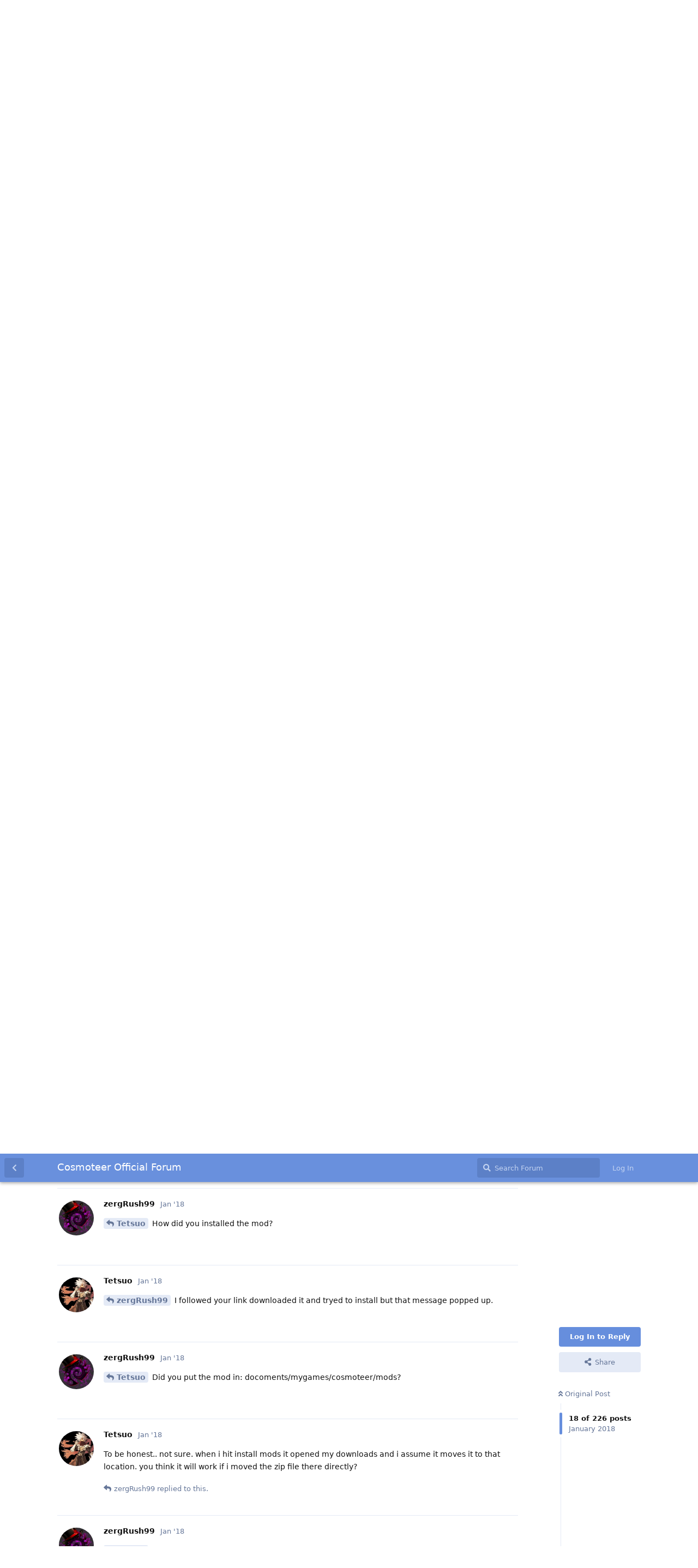

--- FILE ---
content_type: text/html; charset=utf-8
request_url: https://forum.cosmoteer.net/d/3758/15
body_size: 15149
content:
<!doctype html>
<html  dir="ltr"        lang="en" >
    <head>
        <meta charset="utf-8">
        <title>BloodCult mod(Primal Age) - Cosmoteer Official Forum</title>

        <link rel="stylesheet" href="https://forum.cosmoteer.net/assets/forum-fbf1bcca.css">
<link rel="canonical" href="https://forum.cosmoteer.net/d/3758-bloodcult-mod-primal-age?near=15">
<meta name="viewport" content="width=device-width, initial-scale=1, maximum-scale=1, minimum-scale=1">
<meta name="description" content="Discussion &amp; Support Community for &quot;Cosmoteer: Starship Architect &amp; Commander&quot;">
<meta name="theme-color" content="#668EDD">
<link rel="shortcut icon" href="https://forum.cosmoteer.net/assets/favicon-g4ieium3.ico">
<!-- Global Site Tag (gtag.js) - Google Analytics -->
<script async src="https://www.googletagmanager.com/gtag/js?id=UA-79839478-2"></script>
<script>
    window.dataLayer = window.dataLayer || [];
    function gtag(){dataLayer.push(arguments);}
    gtag('js', new Date());
</script>
<script src="https://www.recaptcha.net/recaptcha/api.js?hl=en&render=explicit" async defer></script>
    </head>

    <body>
        <div class="cosmoheader" width="100%">
  <table border="0" max-width="100%" align=center>
    <tr><td align=center><!-- Header -->
      <a href="https://cosmoteer.net">
        <img class="logo" src="https://cosmoteer.net/site_images/logo_med.png" alt="" title="Cosmoteer" border="0" align="center"/><p>
      </a>
    </td></tr>
    <tr><td class="linky" align=center><!-- Links -->
		<a href="http://support.cosmoteer.net">Support</a> |
		<a href="https://steamcommunity.com/app/799600/allnews/">News</a> |
		<a href="https://cosmoteer.net/history.html">Classic</a> |
		<a href="https://cosmoteer.net/faq.html">F.A.Q.</a> |
		<a href="https://discord.gg/cosmoteer">Discord</a> | 
		<a href="https://steamcommunity.com/app/799600/discussions/">Discussions</a> | 
		<a href="https://wiki.cosmoteer.net">Wiki</a> | 
		<a href="http://roadmap.cosmoteer.net">Roadmap</a>
    </td></tr>
    <tr height="15"></tr>
  </table>
</div>

<div id="app" class="App">

    <div id="app-navigation" class="App-navigation"></div>

    <div id="drawer" class="App-drawer">

        <header id="header" class="App-header">
            <div id="header-navigation" class="Header-navigation"></div>
            <div class="container">
                <h1 class="Header-title">
                    <a href="https://forum.cosmoteer.net" id="home-link">
                                                    Cosmoteer Official Forum
                                            </a>
                </h1>
                <div id="header-primary" class="Header-primary"></div>
                <div id="header-secondary" class="Header-secondary"></div>
            </div>
        </header>

    </div>

    <main class="App-content">
        <div id="content"></div>

        <div id="flarum-loading" style="display: none">
    Loading...
</div>

<noscript>
    <div class="Alert">
        <div class="container">
            This site is best viewed in a modern browser with JavaScript enabled.
        </div>
    </div>
</noscript>

<div id="flarum-loading-error" style="display: none">
    <div class="Alert">
        <div class="container">
            Something went wrong while trying to load the full version of this site. Try hard-refreshing this page to fix the error.
        </div>
    </div>
</div>

<noscript id="flarum-content">
    <div class="container">
    <h2>BloodCult mod(Primal Age)</h2>

    <div>
                    <div>
                                <h3>DarkPearl</h3>
                <div class="Post-body">
                    <p><a href="https://forum.cosmoteer.net/d/3758/1" class="PostMention" data-id="53060">zergRush99</a> Hi zerg i want to make a event/lore with the blood cult i was kind of unsure if i needed to talk to you first '-'</p>
                </div>
            </div>

            <hr>
                    <div>
                                <h3>zergRush99</h3>
                <div class="Post-body">
                    <p><a href="https://forum.cosmoteer.net/d/3758/4" class="PostMention" data-id="54709">DarkPearl</a> Do whatever! Have Fun!</p>
                </div>
            </div>

            <hr>
                    <div>
                                <h3>zergRush99</h3>
                <div class="Post-body">
                    <p>UPDATE!!!!!! is here!!!!</p>

                </div>
            </div>

            <hr>
                    <div>
                                <h3>RandomCommander</h3>
                <div class="Post-body">
                    <p>Erm, the link for downloading the Eye of Doom addon is the same as the link for downloading the Blood Cult mod.<br>
But only on this page - I checked the post for the Addon and that download link is fine.</p>
                </div>
            </div>

            <hr>
                    <div>
                                <h3>zergRush99</h3>
                <div class="Post-body">
                    <p><a href="https://forum.cosmoteer.net/d/3758/9" class="PostMention" data-id="56605">RandomCommander</a> OH thank you for telling!</p>

                </div>
            </div>

            <hr>
                    <div>
                                <h3>lord_drageon</h3>
                <div class="Post-body">
                    <p><a href="https://forum.cosmoteer.net/u/zergRush99" class="UserMention">@zergRush99</a> <br>
wow! since i cant install the mod now, what do the new weapons do?</p>
                </div>
            </div>

            <hr>
                    <div>
                                <h3>May_the_Harpy</h3>
                <div class="Post-body">
                    <p>fun fact a youtuber called lathrix revied this mod</p>
                </div>
            </div>

            <hr>
                    <div>
                                <h3>zergRush99</h3>
                <div class="Post-body">
                    <p><a href="https://forum.cosmoteer.net/d/3758/12" class="PostMention" data-id="56801">May_the_Harpy</a> but not with the primal age update</p>
                </div>
            </div>

            <hr>
                    <div>
                                <h3>Doge420GoodGuy</h3>
                <div class="Post-body">
                    <p><a href="https://forum.cosmoteer.net/d/3758/12" class="PostMention" data-id="56801">May_the_Harpy</a> This mod wasnt dead, how could lathrix revive it then?</p>
                </div>
            </div>

            <hr>
                    <div>
                                <h3>Tetsuo</h3>
                <div class="Post-body">
                    <p>having a problem trying out the mod, think you can help? got a copy of the error message. (btw, found your mod because of lathrix xD i realllly want to experience this)</p>

   <p>at System.IO.__Error.WinIOError(Int32 errorCode, String maybeFullPath)<br>
   at System.IO.FileStream.Init(String path, FileMode mode, FileAccess access, Int32 rights, Boolean useRights, FileShare share, Int32 bufferSize, FileOptions options, SECURITY_ATTRIBUTES secAttrs, String msgPath, Boolean bFromProxy, Boolean useLongPath, Boolean checkHost)<br>
   at System.IO.FileStream..ctor(String path, FileMode mode, FileAccess access, FileShare share, Int32 bufferSize, FileOptions options, String msgPath, Boolean bFromProxy, Boolean useLongPath, Boolean checkHost)<br>
   at System.IO.StreamReader..ctor(String path, Encoding encoding, Boolean detectEncodingFromByteOrderMarks, Int32 bufferSize, Boolean checkHost)<br>
   at System.IO.StreamReader..ctor(String path)<br>
   at Halfling.ObjectText.OTFile.Parse() in C:\Users\Walt\Documents\Code\Cosmoteer\Halfling\HalflingCore\ObjectText\OTFile.cs:line 293<br>
   at Cosmoteer.Mods.ModInfo.TryLoadMod(String modFolder, Boolean isBuiltIn, ModInfo&amp; modInfo, IList`1 errorList) in C:\Users\Walt\Documents\Code\Cosmoteer\Source\Mods\ModInfo.cs:line 121</p>
                </div>
            </div>

            <hr>
                    <div>
                                <h3>zergRush99</h3>
                <div class="Post-body">
                    <p><a href="https://forum.cosmoteer.net/d/3758/14" class="PostMention" data-id="56849">Tetsuo</a> How did you installed the mod?</p>

                </div>
            </div>

            <hr>
                    <div>
                                <h3>Tetsuo</h3>
                <div class="Post-body">
                    <p><a href="https://forum.cosmoteer.net/d/3758/15" class="PostMention" data-id="56850">zergRush99</a> I followed your link downloaded it and tryed to install but that message popped up.</p>
                </div>
            </div>

            <hr>
                    <div>
                                <h3>zergRush99</h3>
                <div class="Post-body">
                    <p><a href="https://forum.cosmoteer.net/d/3758/16" class="PostMention" data-id="56851">Tetsuo</a> Did you put the mod in: docoments/mygames/cosmoteer/mods?</p>
                </div>
            </div>

            <hr>
                    <div>
                                <h3>Tetsuo</h3>
                <div class="Post-body">
                    <p>To be honest.. not sure. when i hit install mods it opened my downloads and i assume it moves it to that location. you think it will work if i moved the zip file there directly?</p>

                </div>
            </div>

            <hr>
                    <div>
                                <h3>zergRush99</h3>
                <div class="Post-body">
                    <p><a href="https://forum.cosmoteer.net/d/3758/18" class="PostMention" data-id="56855">Tetsuo</a> Try it, if it will not work, do it manually. (just extract the mod to the folder I told)</p>
                </div>
            </div>

            <hr>
                    <div>
                                <h3>zergRush99</h3>
                <div class="Post-body">
                    <p><a href="https://forum.cosmoteer.net/d/3758/18" class="PostMention" data-id="56855">Tetsuo</a> And welcome to the forum! 😛</p>

                </div>
            </div>

            <hr>
                    <div>
                                <h3>Tetsuo</h3>
                <div class="Post-body">
                    <p><a href="https://forum.cosmoteer.net/d/3758/19" class="PostMention" data-id="56857">zergRush99</a> Sadly it did not seem to work. put the folder from inside the zip into the mods section as you said, but it does not appear in the game still.. did i do it wrong? also thank you very much <sup><sup></sup></sup> and for the help to d=</p>

                </div>
            </div>

            <hr>
                    <div>
                                <h3>zergRush99</h3>
                <div class="Post-body">
                    <p><a href="https://forum.cosmoteer.net/d/3758/21" class="PostMention" data-id="56861">Tetsuo</a> are you sure you put the mod folder?</p>
                </div>
            </div>

            <hr>
                    <div>
                                <h3>Tetsuo</h3>
                <div class="Post-body">
                    <p><a href="https://forum.cosmoteer.net/d/3758/22" class="PostMention" data-id="56875">zergRush99</a> Ok! after giving it a day and uninstalling and reinstalling looks like its working!.. weird since i did nothing really different from yesterday.. thx for helping me through it! xD looks amazing</p>
                </div>
            </div>

            <hr>
                    <div>
                                <h3>zergRush99</h3>
                <div class="Post-body">
                    <p><a href="https://forum.cosmoteer.net/d/3758/23" class="PostMention" data-id="56952">Tetsuo</a> ahh, download problem, sometimes happens. I hope you will have a greate time with the mod. Thx for downloading.</p> 
                </div>
            </div>

            <hr>
            </div>

    
    </div>

</noscript>


        <div class="App-composer">
            <div class="container">
                <div id="composer"></div>
            </div>
        </div>
    </main>

</div>




        <div id="modal"></div>
        <div id="alerts"></div>

        <script>
            document.getElementById('flarum-loading').style.display = 'block';
            var flarum = {extensions: {}};
        </script>

        <script src="https://forum.cosmoteer.net/assets/forum-1481fd8f.js"></script>
<script src="https://forum.cosmoteer.net/assets/forum-en-1efccbd3.js"></script>

        <script>
            document.getElementById('flarum-loading').style.display = 'none';

            try {
                flarum.core.app.load({"resources":[{"type":"forums","id":"1","attributes":{"title":"Cosmoteer Official Forum","description":"Discussion \u0026 Support Community for \u0022Cosmoteer: Starship Architect \u0026 Commander\u0022","showLanguageSelector":true,"baseUrl":"https:\/\/forum.cosmoteer.net","basePath":"","debug":false,"apiUrl":"https:\/\/forum.cosmoteer.net\/api","welcomeTitle":"Welcome Cosmoteers!","welcomeMessage":"Welcome to the official discussion and support forum for Cosmoteer!\u003Cbr\/\u003EWhen using this forum, you agree to follow \u003Ca href=\u0022https:\/\/forum.cosmoteer.net\/d\/1560-forum-rules-please-read-this-before-posting\/\u0022\u003EThe Rules\u003C\/a\u003E and consent to our \u003Ca href=\u0022https:\/\/cosmoteer.net\/tos.html\u0022\u003ETerms Of Service\u003C\/a\u003E and \u003Ca href=\u0022https:\/\/cosmoteer.net\/privacy.html\u0022\u003EPrivacy Policy\u003C\/a\u003E.","themePrimaryColor":"#668EDD","themeSecondaryColor":"#668EDD","logoUrl":null,"faviconUrl":"https:\/\/forum.cosmoteer.net\/assets\/favicon-g4ieium3.ico","headerHtml":"\u003Cdiv class=\u0022cosmoheader\u0022 width=\u0022100%\u0022\u003E\n  \u003Ctable border=\u00220\u0022 max-width=\u0022100%\u0022 align=center\u003E\n    \u003Ctr\u003E\u003Ctd align=center\u003E\u003C!-- Header --\u003E\n      \u003Ca href=\u0022https:\/\/cosmoteer.net\u0022\u003E\n        \u003Cimg class=\u0022logo\u0022 src=\u0022https:\/\/cosmoteer.net\/site_images\/logo_med.png\u0022 alt=\u0022\u0022 title=\u0022Cosmoteer\u0022 border=\u00220\u0022 align=\u0022center\u0022\/\u003E\u003Cp\u003E\n      \u003C\/a\u003E\n    \u003C\/td\u003E\u003C\/tr\u003E\n    \u003Ctr\u003E\u003Ctd class=\u0022linky\u0022 align=center\u003E\u003C!-- Links --\u003E\n\t\t\u003Ca href=\u0022http:\/\/support.cosmoteer.net\u0022\u003ESupport\u003C\/a\u003E |\n\t\t\u003Ca href=\u0022https:\/\/steamcommunity.com\/app\/799600\/allnews\/\u0022\u003ENews\u003C\/a\u003E |\n\t\t\u003Ca href=\u0022https:\/\/cosmoteer.net\/history.html\u0022\u003EClassic\u003C\/a\u003E |\n\t\t\u003Ca href=\u0022https:\/\/cosmoteer.net\/faq.html\u0022\u003EF.A.Q.\u003C\/a\u003E |\n\t\t\u003Ca href=\u0022https:\/\/discord.gg\/cosmoteer\u0022\u003EDiscord\u003C\/a\u003E | \n\t\t\u003Ca href=\u0022https:\/\/steamcommunity.com\/app\/799600\/discussions\/\u0022\u003EDiscussions\u003C\/a\u003E | \n\t\t\u003Ca href=\u0022https:\/\/wiki.cosmoteer.net\u0022\u003EWiki\u003C\/a\u003E | \n\t\t\u003Ca href=\u0022http:\/\/roadmap.cosmoteer.net\u0022\u003ERoadmap\u003C\/a\u003E\n    \u003C\/td\u003E\u003C\/tr\u003E\n    \u003Ctr height=\u002215\u0022\u003E\u003C\/tr\u003E\n  \u003C\/table\u003E\n\u003C\/div\u003E","footerHtml":null,"allowSignUp":false,"defaultRoute":"\/all","canViewDiscussions":true,"canStartDiscussion":false,"canViewUserList":true,"canViewFlags":false,"guidelinesUrl":"","pusherKey":"da03c481f65a27e27c74","pusherCluster":"","minPrimaryTags":"1","maxPrimaryTags":"1","minSecondaryTags":"0","maxSecondaryTags":"3","emojioneAreaEnableSearch":true,"emojioneAreaEnableRecent":true,"emojioneAreaEnableTones":true,"emojioneAreaFiltersPositionBottom":false,"emojioneAreaSearchPositionBottom":false,"emojioneAreaHideFlarumButton":true,"fof-terms.signup-legal-text":"","fof-terms.hide-updated-at":false,"fof-terms.date-format":"YYYY-MM-DD","fof-terms.canSeeUserPoliciesState":false,"fof-upload.canUpload":false,"fof-upload.canDownload":false,"darkMode":false,"canRequestUsername":false,"canSeeUserDirectoryLink":false,"kilowhatMailingCanMailAll":false,"kilowhatMailingCanMailIndividual":false,"canStartPrivateDiscussion":false,"canStartPrivateDiscussionWithUsers":false,"canStartPrivateDiscussionWithGroups":false,"canStartPrivateDiscussionWithBlockers":false,"ReactionConverts":[null,null,null],"twillio_enabled":"0","authy_enabled":"0","canSelectBestAnswerOwnPost":true,"useAlternativeBestAnswerUi":false},"relationships":{"groups":{"data":[{"type":"groups","id":"1"},{"type":"groups","id":"2"},{"type":"groups","id":"3"},{"type":"groups","id":"5"},{"type":"groups","id":"6"},{"type":"groups","id":"8"},{"type":"groups","id":"9"},{"type":"groups","id":"10"},{"type":"groups","id":"11"},{"type":"groups","id":"12"},{"type":"groups","id":"13"}]},"tags":{"data":[{"type":"tags","id":"1"},{"type":"tags","id":"2"},{"type":"tags","id":"3"},{"type":"tags","id":"4"},{"type":"tags","id":"5"},{"type":"tags","id":"6"},{"type":"tags","id":"8"},{"type":"tags","id":"9"},{"type":"tags","id":"10"},{"type":"tags","id":"11"},{"type":"tags","id":"12"},{"type":"tags","id":"13"},{"type":"tags","id":"15"},{"type":"tags","id":"18"},{"type":"tags","id":"19"},{"type":"tags","id":"20"},{"type":"tags","id":"21"},{"type":"tags","id":"22"},{"type":"tags","id":"23"},{"type":"tags","id":"24"},{"type":"tags","id":"25"},{"type":"tags","id":"26"},{"type":"tags","id":"27"},{"type":"tags","id":"28"},{"type":"tags","id":"29"},{"type":"tags","id":"30"},{"type":"tags","id":"31"},{"type":"tags","id":"32"},{"type":"tags","id":"33"}]},"fofTermsPolicies":{"data":[{"type":"fof-terms-policies","id":"1"}]},"reactions":{"data":[{"type":"reactions","id":"1"},{"type":"reactions","id":"2"},{"type":"reactions","id":"3"},{"type":"reactions","id":"4"},{"type":"reactions","id":"5"},{"type":"reactions","id":"7"}]}}},{"type":"groups","id":"1","attributes":{"nameSingular":"Admin","namePlural":"Admins","color":"#B72A2A","icon":"fas fa-space-shuttle"}},{"type":"groups","id":"2","attributes":{"nameSingular":"Guest","namePlural":"Guests","color":null,"icon":null}},{"type":"groups","id":"3","attributes":{"nameSingular":"Member","namePlural":"Members","color":null,"icon":null}},{"type":"groups","id":"5","attributes":{"nameSingular":"VIP","namePlural":"VIPs","color":"#41f4ca","icon":"fas fa-space-shuttle"}},{"type":"groups","id":"6","attributes":{"nameSingular":"Moderator","namePlural":"Moderators","color":"#F1C40F","icon":"fas fa-space-shuttle"}},{"type":"groups","id":"8","attributes":{"nameSingular":"Trial-Moderator","namePlural":"Trial-Moderators","color":"#F1C40F","icon":"fas fa-space-shuttle"}},{"type":"groups","id":"9","attributes":{"nameSingular":"Supervising Moderator","namePlural":"Supervising Moderators","color":"#F1C40F","icon":"fas fa-space-shuttle"}},{"type":"groups","id":"10","attributes":{"nameSingular":"Champion","namePlural":"Champion","color":"#3498DB","icon":"fas fa-space-shuttle"}},{"type":"groups","id":"11","attributes":{"nameSingular":"Master of Design","namePlural":"Master of Design","color":"#3498DB","icon":"fas fa-space-shuttle"}},{"type":"groups","id":"12","attributes":{"nameSingular":"Grand Champion","namePlural":"Grand Champion","color":"#3498DB","icon":"fas fa-space-shuttle"}},{"type":"groups","id":"13","attributes":{"nameSingular":"Art","namePlural":"Art","color":"#9B59B6","icon":"fas fa-space-shuttle"}},{"type":"tags","id":"1","attributes":{"name":"General Discussion","description":"General discussion related to Cosmoteer that doesn\u0027t fit in any other category.","slug":"general-discussion","color":"#555555","backgroundUrl":null,"backgroundMode":null,"icon":"fas fa-comments","discussionCount":1470,"position":1,"defaultSort":null,"isChild":false,"isHidden":false,"lastPostedAt":"2022-10-23T20:55:22+00:00","canStartDiscussion":false,"canAddToDiscussion":false,"subscription":null},"relationships":{"lastPostedDiscussion":{"data":{"type":"discussions","id":"8026"}}}},{"type":"tags","id":"2","attributes":{"name":"Announcements","description":"Announcements by moderators about Cosmoteer and this forum","slug":"announcements","color":"#FF4136","backgroundUrl":null,"backgroundMode":null,"icon":"fas fa-bullhorn","discussionCount":291,"position":0,"defaultSort":null,"isChild":false,"isHidden":false,"lastPostedAt":"2022-10-23T23:45:52+00:00","canStartDiscussion":false,"canAddToDiscussion":false,"subscription":null},"relationships":{"lastPostedDiscussion":{"data":{"type":"discussions","id":"13949"}}}},{"type":"tags","id":"3","attributes":{"name":"Ship Designs","description":"Share your starship designs in here!","slug":"ship-designs","color":"#2ECC40","backgroundUrl":null,"backgroundMode":null,"icon":"fas fa-space-shuttle","discussionCount":2583,"position":6,"defaultSort":null,"isChild":false,"isHidden":false,"lastPostedAt":"2022-10-22T15:19:42+00:00","canStartDiscussion":false,"canAddToDiscussion":false,"subscription":null},"relationships":{"lastPostedDiscussion":{"data":{"type":"discussions","id":"17"}}}},{"type":"tags","id":"4","attributes":{"name":"Tech Support (No Mods)","description":"Having a technical problem playing Cosmoteer, and you don\u0027t have any mods installed? Ask for help in here.","slug":"tech-support-no-mods","color":"#FF851B","backgroundUrl":null,"backgroundMode":null,"icon":"fas fa-laptop-medical","discussionCount":762,"position":3,"defaultSort":null,"isChild":false,"isHidden":false,"lastPostedAt":"2022-10-21T23:11:19+00:00","canStartDiscussion":false,"canAddToDiscussion":false,"subscription":null},"relationships":{"lastPostedDiscussion":{"data":{"type":"discussions","id":"9"}}}},{"type":"tags","id":"5","attributes":{"name":"Mod Development","description":"Ask any questions about creating mods, including technical problems.","slug":"mod-dev","color":"#39CCCC","backgroundUrl":null,"backgroundMode":null,"icon":"fas fa-tools","discussionCount":721,"position":12,"defaultSort":null,"isChild":false,"isHidden":false,"lastPostedAt":"2022-10-23T17:02:42+00:00","canStartDiscussion":false,"canAddToDiscussion":false,"subscription":null},"relationships":{"lastPostedDiscussion":{"data":{"type":"discussions","id":"13952"}}}},{"type":"tags","id":"6","attributes":{"name":"Ideas \u0026 Suggestions","description":"Post your ideas and suggestions for new Cosmoteer features or other improvements.","slug":"ideas-suggestions","color":"#B10DC9","backgroundUrl":null,"backgroundMode":null,"icon":"fas fa-lightbulb","discussionCount":2127,"position":8,"defaultSort":null,"isChild":false,"isHidden":false,"lastPostedAt":"2022-10-21T10:15:29+00:00","canStartDiscussion":false,"canAddToDiscussion":false,"subscription":null},"relationships":{"lastPostedDiscussion":{"data":{"type":"discussions","id":"13400"}}}},{"type":"tags","id":"8","attributes":{"name":"Translations","description":"Find or post your non-English translations of Cosmoteer!","slug":"translations","color":"#0074D9","backgroundUrl":null,"backgroundMode":null,"icon":"fas fa-language","discussionCount":67,"position":0,"defaultSort":null,"isChild":true,"isHidden":false,"lastPostedAt":"2022-01-07T20:02:50+00:00","canStartDiscussion":false,"canAddToDiscussion":false,"subscription":null},"relationships":{"lastPostedDiscussion":{"data":{"type":"discussions","id":"134"}},"parent":{"data":{"type":"tags","id":"10"}}}},{"type":"tags","id":"10","attributes":{"name":"List of Mods","description":"Share your mods for Cosmoteer in here!","slug":"mods","color":"#0074D9","backgroundUrl":null,"backgroundMode":null,"icon":"fas fa-list","discussionCount":521,"position":10,"defaultSort":null,"isChild":false,"isHidden":false,"lastPostedAt":"2022-10-22T20:52:45+00:00","canStartDiscussion":false,"canAddToDiscussion":false,"subscription":null},"relationships":{"lastPostedDiscussion":{"data":{"type":"discussions","id":"13950"}}}},{"type":"tags","id":"9","attributes":{"name":"Off-Topic","description":"Conversation about anything not related to Cosmoteer.","slug":"off-topic","color":"#BBBBBB","backgroundUrl":null,"backgroundMode":null,"icon":"far fa-comments","discussionCount":1124,"position":13,"defaultSort":null,"isChild":false,"isHidden":false,"lastPostedAt":"2022-10-13T05:52:01+00:00","canStartDiscussion":false,"canAddToDiscussion":false,"subscription":null},"relationships":{"lastPostedDiscussion":{"data":{"type":"discussions","id":"13938"}}}},{"type":"tags","id":"11","attributes":{"name":"Introductions","description":"Introduce yourself in here!","slug":"introductions","color":"#AAAAAA","backgroundUrl":null,"backgroundMode":null,"icon":"fas fa-hand-spock","discussionCount":293,"position":2,"defaultSort":null,"isChild":false,"isHidden":false,"lastPostedAt":"2022-06-01T21:53:30+00:00","canStartDiscussion":false,"canAddToDiscussion":false,"subscription":null},"relationships":{"lastPostedDiscussion":{"data":{"type":"discussions","id":"13814"}}}},{"type":"tags","id":"12","attributes":{"name":"Abh","description":"Discussion and support for Abh Mod.","slug":"abh","color":"#7FDBFF","backgroundUrl":null,"backgroundMode":null,"icon":null,"discussionCount":153,"position":0,"defaultSort":null,"isChild":true,"isHidden":false,"lastPostedAt":"2022-07-15T20:04:09+00:00","canStartDiscussion":false,"canAddToDiscussion":false,"subscription":null},"relationships":{"lastPostedDiscussion":{"data":{"type":"discussions","id":"13186"}},"parent":{"data":{"type":"tags","id":"18"}}}},{"type":"tags","id":"18","attributes":{"name":"Mod Talk","description":"Talk about playing with mods in here.","slug":"mod-talk","color":"#7FDBFF","backgroundUrl":null,"backgroundMode":null,"icon":"fas fa-satellite","discussionCount":472,"position":11,"defaultSort":null,"isChild":false,"isHidden":false,"lastPostedAt":"2022-10-19T06:38:42+00:00","canStartDiscussion":false,"canAddToDiscussion":false,"subscription":null},"relationships":{"lastPostedDiscussion":{"data":{"type":"discussions","id":"13946"}}}},{"type":"tags","id":"13","attributes":{"name":"Events","description":"Find and post about tournaments and other Cosmoteer-related events.","slug":"events","color":"#F012BE","backgroundUrl":null,"backgroundMode":null,"icon":"far fa-calendar-alt","discussionCount":319,"position":5,"defaultSort":null,"isChild":false,"isHidden":false,"lastPostedAt":"2022-10-24T01:29:09+00:00","canStartDiscussion":false,"canAddToDiscussion":false,"subscription":null},"relationships":{"lastPostedDiscussion":{"data":{"type":"discussions","id":"13953"}}}},{"type":"tags","id":"15","attributes":{"name":"Tech Support (Have Mods)","description":"Having a technical problem playing Cosmoteer, and you have mods installed? Ask for help in here.","slug":"tech-support-have-mods","color":"#FFDC00","backgroundUrl":null,"backgroundMode":null,"icon":"fas fa-laptop-code","discussionCount":421,"position":4,"defaultSort":null,"isChild":false,"isHidden":false,"lastPostedAt":"2022-09-28T19:01:53+00:00","canStartDiscussion":false,"canAddToDiscussion":false,"subscription":null},"relationships":{"lastPostedDiscussion":{"data":{"type":"discussions","id":"13920"}}}},{"type":"tags","id":"19","attributes":{"name":"SW: Cosmos Divided","description":"Discussion and support for SW: Cosmos Divided mod.","slug":"sw-cosmos-divided","color":"#7FDBFF","backgroundUrl":null,"backgroundMode":null,"icon":null,"discussionCount":51,"position":5,"defaultSort":null,"isChild":true,"isHidden":false,"lastPostedAt":"2022-09-18T12:38:55+00:00","canStartDiscussion":false,"canAddToDiscussion":false,"subscription":null},"relationships":{"lastPostedDiscussion":{"data":{"type":"discussions","id":"12911"}},"parent":{"data":{"type":"tags","id":"18"}}}},{"type":"tags","id":"20","attributes":{"name":"Bubbet\u0027s Placeholder","description":"Discussion and support for Bubbet\u0027s Placehold Mod.","slug":"bubbet-placeholder","color":"#7FDBFF","backgroundUrl":null,"backgroundMode":null,"icon":null,"discussionCount":5,"position":3,"defaultSort":null,"isChild":true,"isHidden":false,"lastPostedAt":"2019-10-26T08:45:33+00:00","canStartDiscussion":false,"canAddToDiscussion":false,"subscription":null},"relationships":{"lastPostedDiscussion":{"data":{"type":"discussions","id":"2468"}},"parent":{"data":{"type":"tags","id":"18"}}}},{"type":"tags","id":"21","attributes":{"name":"Lore \/ Roleplay","description":"Share your lore and fan-fiction Cosmoteer in here!","slug":"lore","color":"#3D9970","backgroundUrl":null,"backgroundMode":null,"icon":"fas fa-user-astronaut","discussionCount":2694,"position":7,"defaultSort":null,"isChild":false,"isHidden":false,"lastPostedAt":"2022-10-22T22:39:30+00:00","canStartDiscussion":false,"canAddToDiscussion":false,"subscription":null},"relationships":{"lastPostedDiscussion":{"data":{"type":"discussions","id":"13951"}}}},{"type":"tags","id":"22","attributes":{"name":"Blood Cult","description":"Discussion and support for the Blood Cult mod.","slug":"blood-cult","color":"#7FDBFF","backgroundUrl":null,"backgroundMode":null,"icon":null,"discussionCount":8,"position":2,"defaultSort":null,"isChild":true,"isHidden":false,"lastPostedAt":"2022-07-07T19:58:03+00:00","canStartDiscussion":false,"canAddToDiscussion":false,"subscription":null},"relationships":{"lastPostedDiscussion":{"data":{"type":"discussions","id":"11520"}},"parent":{"data":{"type":"tags","id":"18"}}}},{"type":"tags","id":"23","attributes":{"name":"Automation ++","description":"Discussion and support for Automation ++ mod.","slug":"automation","color":"#7FDBFF","backgroundUrl":null,"backgroundMode":null,"icon":null,"discussionCount":24,"position":4,"defaultSort":null,"isChild":true,"isHidden":false,"lastPostedAt":"2022-08-06T11:51:01+00:00","canStartDiscussion":false,"canAddToDiscussion":false,"subscription":null},"relationships":{"lastPostedDiscussion":{"data":{"type":"discussions","id":"12348"}},"parent":{"data":{"type":"tags","id":"18"}}}},{"type":"tags","id":"24","attributes":{"name":"AWV \u0026 Stargate","description":"Discussion and support for Akinata\u0027s Weapon Variants \u0026 Stargate mod.","slug":"awv-stargate","color":"#7FDBFF","backgroundUrl":null,"backgroundMode":null,"icon":null,"discussionCount":5,"position":1,"defaultSort":null,"isChild":true,"isHidden":false,"lastPostedAt":"2021-04-14T22:07:05+00:00","canStartDiscussion":false,"canAddToDiscussion":false,"subscription":null},"relationships":{"lastPostedDiscussion":{"data":{"type":"discussions","id":"6669"}},"parent":{"data":{"type":"tags","id":"18"}}}},{"type":"tags","id":"25","attributes":{"name":"Guides","description":"Community-written guides for playing and modding Cosmoteer should be posted in here.","slug":"guides","color":"#A5BA6D","backgroundUrl":null,"backgroundMode":null,"icon":"fas fa-book","discussionCount":91,"position":9,"defaultSort":null,"isChild":false,"isHidden":false,"lastPostedAt":"2022-09-23T06:03:14+00:00","canStartDiscussion":false,"canAddToDiscussion":false,"subscription":null},"relationships":{"lastPostedDiscussion":{"data":{"type":"discussions","id":"13913"}}}},{"type":"tags","id":"26","attributes":{"name":"General Gameplay","description":"Guides that are not specifically about ship building or modding should be posted in here.","slug":"gameplay-guides","color":"#A5BA6D","backgroundUrl":null,"backgroundMode":null,"icon":"fas fa-gamepad","discussionCount":7,"position":0,"defaultSort":null,"isChild":true,"isHidden":false,"lastPostedAt":"2022-07-01T09:31:04+00:00","canStartDiscussion":false,"canAddToDiscussion":false,"subscription":null},"relationships":{"lastPostedDiscussion":{"data":{"type":"discussions","id":"13852"}},"parent":{"data":{"type":"tags","id":"25"}}}},{"type":"tags","id":"27","attributes":{"name":"Ship Building","description":"Guides that are specifically about how to design ships should be posted in here.","slug":"ship-building-guides","color":"#A5BA6D","backgroundUrl":null,"backgroundMode":null,"icon":"fas fa-space-shuttle","discussionCount":27,"position":1,"defaultSort":null,"isChild":true,"isHidden":false,"lastPostedAt":"2022-07-01T09:31:04+00:00","canStartDiscussion":false,"canAddToDiscussion":false,"subscription":null},"relationships":{"lastPostedDiscussion":{"data":{"type":"discussions","id":"13852"}},"parent":{"data":{"type":"tags","id":"25"}}}},{"type":"tags","id":"28","attributes":{"name":"Modding","description":"Guides that are about creating mods for Cosmoteer should be posted in here.","slug":"modding-guides","color":"#A5BA6D","backgroundUrl":null,"backgroundMode":null,"icon":"fas fa-tools","discussionCount":17,"position":2,"defaultSort":null,"isChild":true,"isHidden":false,"lastPostedAt":"2022-02-20T06:40:06+00:00","canStartDiscussion":false,"canAddToDiscussion":false,"subscription":null},"relationships":{"lastPostedDiscussion":{"data":{"type":"discussions","id":"13703"}},"parent":{"data":{"type":"tags","id":"25"}}}},{"type":"tags","id":"29","attributes":{"name":"Lore \u0026 Roleplay","description":"","slug":"roleplay-guides","color":"#A5BA6D","backgroundUrl":null,"backgroundMode":null,"icon":"fas fa-user-astronaut","discussionCount":20,"position":3,"defaultSort":null,"isChild":true,"isHidden":false,"lastPostedAt":"2022-05-13T05:09:15+00:00","canStartDiscussion":false,"canAddToDiscussion":false,"subscription":null},"relationships":{"lastPostedDiscussion":{"data":{"type":"discussions","id":"3514"}},"parent":{"data":{"type":"tags","id":"25"}}}},{"type":"tags","id":"30","attributes":{"name":"Galaxy in Flames","description":"Discussion and support for Galaxy in Flames mod.","slug":"galaxy-in-flames","color":"#7FDBFF","backgroundUrl":null,"backgroundMode":null,"icon":null,"discussionCount":7,"position":6,"defaultSort":null,"isChild":true,"isHidden":false,"lastPostedAt":"2020-10-07T01:27:29+00:00","canStartDiscussion":false,"canAddToDiscussion":false,"subscription":null},"relationships":{"lastPostedDiscussion":{"data":{"type":"discussions","id":"9005"}},"parent":{"data":{"type":"tags","id":"18"}}}},{"type":"tags","id":"31","attributes":{"name":"Modding Feature","description":"If you have a suggestion for a new technical feature that can be taken advantage of by mod developers, please use this tag.","slug":"modding-feature","color":"#B10DC9","backgroundUrl":null,"backgroundMode":null,"icon":"far fa-lightbulb","discussionCount":142,"position":0,"defaultSort":null,"isChild":true,"isHidden":false,"lastPostedAt":"2022-10-12T01:19:20+00:00","canStartDiscussion":false,"canAddToDiscussion":false,"subscription":null},"relationships":{"lastPostedDiscussion":{"data":{"type":"discussions","id":"13940"}},"parent":{"data":{"type":"tags","id":"6"}}}},{"type":"tags","id":"32","attributes":{"name":"Galactic Allegiance","description":"","slug":"galactic-allegiance","color":"#7FDBFF","backgroundUrl":null,"backgroundMode":null,"icon":"","discussionCount":7,"position":7,"defaultSort":null,"isChild":true,"isHidden":false,"lastPostedAt":"2021-12-08T10:07:08+00:00","canStartDiscussion":false,"canAddToDiscussion":false,"subscription":null},"relationships":{"lastPostedDiscussion":{"data":{"type":"discussions","id":"11310"}},"parent":{"data":{"type":"tags","id":"18"}}}},{"type":"tags","id":"33","attributes":{"name":"W40K","description":"Discussion and support for the Warhammer 40K mod.","slug":"w40k","color":"#7FDBFF","backgroundUrl":null,"backgroundMode":null,"icon":"","discussionCount":1,"position":8,"defaultSort":null,"isChild":true,"isHidden":false,"lastPostedAt":"2020-07-27T14:50:02+00:00","canStartDiscussion":false,"canAddToDiscussion":false,"subscription":null},"relationships":{"lastPostedDiscussion":{"data":{"type":"discussions","id":"11250"}},"parent":{"data":{"type":"tags","id":"18"}}}},{"type":"discussions","id":"8026","attributes":{"title":"Cosmoteer memes 2.0","slug":"cosmoteer-memes-2-0","commentCount":1251,"participantCount":115,"createdAt":"2018-12-16T00:27:07+00:00","lastPostedAt":"2022-10-23T20:55:22+00:00","lastPostNumber":1299,"canReply":false,"canRename":false,"canDelete":false,"canHide":false,"isApproved":true,"isLocked":false,"canLock":false,"isSticky":false,"canSticky":false,"canTag":false,"canEditRecipients":false,"canEditUserRecipients":false,"canEditGroupRecipients":false,"canMerge":false,"canSplit":false,"fof-prevent-necrobumping":30,"canSelectBestAnswer":false,"hasBestAnswer":false,"startUserId":3888,"firstPostId":173466}},{"type":"discussions","id":"13949","attributes":{"title":"This forum will be deactivated on Sunday","slug":"this-forum-will-be-deactivated-on-sunday","commentCount":39,"participantCount":33,"createdAt":"2022-10-21T20:24:33+00:00","lastPostedAt":"2022-10-24T01:32:30+00:00","lastPostNumber":40,"canReply":false,"canRename":false,"canDelete":false,"canHide":false,"isApproved":true,"isLocked":false,"canLock":false,"isSticky":true,"canSticky":false,"canTag":false,"canEditRecipients":false,"canEditUserRecipients":false,"canEditGroupRecipients":false,"canMerge":false,"canSplit":false,"fof-prevent-necrobumping":null,"canSelectBestAnswer":false,"hasBestAnswer":false,"startUserId":1,"firstPostId":294067}},{"type":"discussions","id":"17","attributes":{"title":"Red Shark Series Update2.[One Ship]","slug":"red-shark-series-update2-one-ship","commentCount":6,"participantCount":7,"createdAt":"2016-07-13T08:47:38+00:00","lastPostedAt":"2022-10-22T05:54:38+00:00","lastPostNumber":6,"canReply":false,"canRename":false,"canDelete":false,"canHide":false,"isApproved":true,"isLocked":false,"canLock":false,"isSticky":false,"canSticky":false,"canTag":false,"canEditRecipients":false,"canEditUserRecipients":false,"canEditGroupRecipients":false,"canMerge":false,"canSplit":false,"fof-prevent-necrobumping":30,"canSelectBestAnswer":false,"hasBestAnswer":false,"startUserId":7,"firstPostId":60}},{"type":"discussions","id":"9","attributes":{"title":"\u0022New Ship trouble\u0022","slug":"new-ship-trouble","commentCount":8,"participantCount":3,"createdAt":"2016-07-12T02:08:01+00:00","lastPostedAt":"2016-07-13T04:26:10+00:00","lastPostNumber":8,"canReply":false,"canRename":false,"canDelete":false,"canHide":false,"isApproved":true,"isLocked":false,"canLock":false,"isSticky":false,"canSticky":false,"canTag":false,"canEditRecipients":false,"canEditUserRecipients":false,"canEditGroupRecipients":false,"canMerge":false,"canSplit":false,"fof-prevent-necrobumping":30,"canSelectBestAnswer":false,"hasBestAnswer":false,"startUserId":7,"firstPostId":23}},{"type":"discussions","id":"13952","attributes":{"title":"how to call properties of a ship selected in the start screen","slug":"how-to-call-properties-of-a-ship-selected-in-the-start-screen","commentCount":2,"participantCount":2,"createdAt":"2022-10-23T17:02:42+00:00","lastPostedAt":"2022-10-23T17:21:56+00:00","lastPostNumber":2,"canReply":false,"canRename":false,"canDelete":false,"canHide":false,"isApproved":true,"isLocked":false,"canLock":false,"isSticky":false,"canSticky":false,"canTag":false,"canEditRecipients":false,"canEditUserRecipients":false,"canEditGroupRecipients":false,"canMerge":false,"canSplit":false,"fof-prevent-necrobumping":30,"canSelectBestAnswer":false,"hasBestAnswer":false,"startUserId":5388,"firstPostId":294118}},{"type":"discussions","id":"13400","attributes":{"title":"What about mining?","slug":"what-about-mining","commentCount":5,"participantCount":4,"createdAt":"2021-11-08T10:18:30+00:00","lastPostedAt":"2022-10-21T12:37:17+00:00","lastPostNumber":5,"canReply":false,"canRename":false,"canDelete":false,"canHide":false,"isApproved":true,"isLocked":false,"canLock":false,"isSticky":false,"canSticky":false,"canTag":false,"canEditRecipients":false,"canEditUserRecipients":false,"canEditGroupRecipients":false,"canMerge":false,"canSplit":false,"fof-prevent-necrobumping":30,"canSelectBestAnswer":false,"hasBestAnswer":false,"startUserId":8554,"firstPostId":289094}},{"type":"discussions","id":"134","attributes":{"title":"French translation\/Traduction en Fran\u00e7ais","slug":"french-translation-traduction-en-fran-ais","commentCount":12,"participantCount":8,"createdAt":"2016-11-06T18:26:50+00:00","lastPostedAt":"2017-12-06T23:18:01+00:00","lastPostNumber":13,"canReply":false,"canRename":false,"canDelete":false,"canHide":false,"isApproved":true,"isLocked":false,"canLock":false,"isSticky":false,"canSticky":false,"canTag":false,"canEditRecipients":false,"canEditUserRecipients":false,"canEditGroupRecipients":false,"canMerge":false,"canSplit":false,"fof-prevent-necrobumping":30,"canSelectBestAnswer":false,"hasBestAnswer":false,"startUserId":30,"firstPostId":748}},{"type":"discussions","id":"13938","attributes":{"title":"memories","slug":"memories","commentCount":4,"participantCount":2,"createdAt":"2022-10-11T08:14:49+00:00","lastPostedAt":"2022-10-13T06:29:48+00:00","lastPostNumber":4,"canReply":false,"canRename":false,"canDelete":false,"canHide":false,"isApproved":true,"isLocked":false,"canLock":false,"isSticky":false,"canSticky":false,"canTag":false,"canEditRecipients":false,"canEditUserRecipients":false,"canEditGroupRecipients":false,"canMerge":false,"canSplit":false,"fof-prevent-necrobumping":30,"canSelectBestAnswer":false,"hasBestAnswer":false,"startUserId":4503,"firstPostId":294019}},{"type":"discussions","id":"13950","attributes":{"title":"Advanced Ship Systems! [Final ver for classic]","slug":"advanced-ship-systems-final-ver-for-classic","commentCount":2,"participantCount":2,"createdAt":"2022-10-22T20:52:45+00:00","lastPostedAt":"2022-10-22T21:06:52+00:00","lastPostNumber":2,"canReply":false,"canRename":false,"canDelete":false,"canHide":false,"isApproved":true,"isLocked":false,"canLock":false,"isSticky":false,"canSticky":false,"canTag":false,"canEditRecipients":false,"canEditUserRecipients":false,"canEditGroupRecipients":false,"canMerge":false,"canSplit":false,"fof-prevent-necrobumping":30,"canSelectBestAnswer":false,"hasBestAnswer":false,"startUserId":8507,"firstPostId":294103}},{"type":"discussions","id":"13814","attributes":{"title":"Formerly Zin01","slug":"formerly-zin01","commentCount":1,"participantCount":1,"createdAt":"2022-06-01T21:53:30+00:00","lastPostedAt":"2022-06-01T21:53:30+00:00","lastPostNumber":1,"canReply":false,"canRename":false,"canDelete":false,"canHide":false,"isApproved":true,"isLocked":false,"canLock":false,"isSticky":false,"canSticky":false,"canTag":false,"canEditRecipients":false,"canEditUserRecipients":false,"canEditGroupRecipients":false,"canMerge":false,"canSplit":false,"fof-prevent-necrobumping":30,"canSelectBestAnswer":false,"hasBestAnswer":false,"startUserId":8841,"firstPostId":293123}},{"type":"discussions","id":"13186","attributes":{"title":"Abh Mod v0.7.2.9 for Cosmoteer 0.15.16-17","slug":"abh-mod-v0-7-2-9-for-cosmoteer-0-15-16-17","commentCount":64,"participantCount":15,"createdAt":"2021-08-21T08:42:52+00:00","lastPostedAt":"2022-09-15T07:38:08+00:00","lastPostNumber":65,"canReply":false,"canRename":false,"canDelete":false,"canHide":false,"isApproved":true,"isLocked":false,"canLock":false,"isSticky":false,"canSticky":false,"canTag":false,"canEditRecipients":false,"canEditUserRecipients":false,"canEditGroupRecipients":false,"canMerge":false,"canSplit":false,"fof-prevent-necrobumping":30,"canSelectBestAnswer":false,"hasBestAnswer":false,"startUserId":31,"firstPostId":286033}},{"type":"discussions","id":"13953","attributes":{"title":"test","slug":"test","commentCount":0,"participantCount":1,"createdAt":"2022-10-24T01:29:09+00:00","lastPostedAt":"2022-10-24T01:29:09+00:00","lastPostNumber":1,"canReply":false,"canRename":false,"canDelete":false,"canHide":false,"isHidden":true,"hiddenAt":"2022-10-24T01:31:06+00:00","isApproved":true,"isLocked":false,"canLock":false,"isSticky":false,"canSticky":false,"canTag":false,"canEditRecipients":false,"canEditUserRecipients":false,"canEditGroupRecipients":false,"canMerge":false,"canSplit":false,"fof-prevent-necrobumping":30,"canSelectBestAnswer":false,"hasBestAnswer":false,"startUserId":2,"firstPostId":294126}},{"type":"discussions","id":"13920","attributes":{"title":"not able to use Tinybits","slug":"not-able-to-use-tinybits","commentCount":1,"participantCount":1,"createdAt":"2022-09-28T19:01:53+00:00","lastPostedAt":"2022-09-28T19:01:53+00:00","lastPostNumber":1,"canReply":false,"canRename":false,"canDelete":false,"canHide":false,"isApproved":true,"isLocked":false,"canLock":false,"isSticky":false,"canSticky":false,"canTag":false,"canEditRecipients":false,"canEditUserRecipients":false,"canEditGroupRecipients":false,"canMerge":false,"canSplit":false,"fof-prevent-necrobumping":30,"canSelectBestAnswer":false,"hasBestAnswer":false,"startUserId":8386,"firstPostId":293922}},{"type":"discussions","id":"13946","attributes":{"title":"Cu dan se duoc tan huong tien ich Vinhomes Co Loa Dong Anh dang cap","slug":"cu-dan-se-duoc-tan-huong-tien-ich-vinhomes-co-loa-dong-anh-dang-cap","commentCount":0,"participantCount":1,"createdAt":"2022-10-19T06:38:42+00:00","lastPostedAt":"2022-10-19T06:38:42+00:00","lastPostNumber":1,"canReply":false,"canRename":false,"canDelete":false,"canHide":false,"isHidden":true,"hiddenAt":"2022-10-19T15:29:27+00:00","isApproved":true,"isLocked":false,"canLock":false,"isSticky":false,"canSticky":false,"canTag":false,"canEditRecipients":false,"canEditUserRecipients":false,"canEditGroupRecipients":false,"canMerge":false,"canSplit":false,"fof-prevent-necrobumping":30,"canSelectBestAnswer":false,"hasBestAnswer":false,"startUserId":9024,"firstPostId":294048}},{"type":"discussions","id":"12911","attributes":{"title":"Star Wars: A Cosmos Divided Ships Pack v1.20 RELEASED (Cosmoteer 0.15.13+)","slug":"star-wars-a-cosmos-divided-ships-pack-v1-20-released-cosmoteer-0-15-13","commentCount":27,"participantCount":13,"createdAt":"2021-05-04T22:50:30+00:00","lastPostedAt":"2022-09-27T05:39:57+00:00","lastPostNumber":29,"canReply":false,"canRename":false,"canDelete":false,"canHide":false,"isApproved":true,"isLocked":false,"canLock":false,"isSticky":false,"canSticky":false,"canTag":false,"canEditRecipients":false,"canEditUserRecipients":false,"canEditGroupRecipients":false,"canMerge":false,"canSplit":false,"fof-prevent-necrobumping":30,"canSelectBestAnswer":false,"hasBestAnswer":false,"startUserId":239,"firstPostId":282497}},{"type":"discussions","id":"2468","attributes":{"title":"[Abandoned] Errors\/Bugs:","slug":"abandoned-errors-bugs","commentCount":52,"participantCount":19,"createdAt":"2017-09-24T17:17:20+00:00","lastPostedAt":"2019-10-26T09:05:57+00:00","lastPostNumber":55,"canReply":false,"canRename":false,"canDelete":false,"canHide":false,"isApproved":true,"isLocked":false,"canLock":false,"isSticky":false,"canSticky":false,"canTag":false,"canEditRecipients":false,"canEditUserRecipients":false,"canEditGroupRecipients":false,"canMerge":false,"canSplit":false,"fof-prevent-necrobumping":30,"canSelectBestAnswer":false,"hasBestAnswer":false,"startUserId":196,"firstPostId":22361}},{"type":"discussions","id":"13951","attributes":{"title":"One last message before the closure of this forum","slug":"one-last-message-before-the-closure-of-this-forum","commentCount":1,"participantCount":1,"createdAt":"2022-10-22T22:39:30+00:00","lastPostedAt":"2022-10-22T22:39:30+00:00","lastPostNumber":1,"canReply":false,"canRename":false,"canDelete":false,"canHide":false,"isApproved":true,"isLocked":false,"canLock":false,"isSticky":false,"canSticky":false,"canTag":false,"canEditRecipients":false,"canEditUserRecipients":false,"canEditGroupRecipients":false,"canMerge":false,"canSplit":false,"fof-prevent-necrobumping":30,"canSelectBestAnswer":false,"hasBestAnswer":false,"startUserId":2525,"firstPostId":294106}},{"type":"discussions","id":"11520","attributes":{"title":"Bloodcult Reworked(V1.9.5) (WIP) (Compatible 0.15.7-14)","slug":"bloodcult-reworked-v1-9-5-wip-compatible-0-15-7-14","commentCount":47,"participantCount":14,"createdAt":"2020-06-17T12:30:23+00:00","lastPostedAt":"2022-07-07T19:58:03+00:00","lastPostNumber":52,"canReply":false,"canRename":false,"canDelete":false,"canHide":false,"isApproved":true,"isLocked":false,"canLock":false,"isSticky":false,"canSticky":false,"canTag":false,"canEditRecipients":false,"canEditUserRecipients":false,"canEditGroupRecipients":false,"canMerge":false,"canSplit":false,"fof-prevent-necrobumping":30,"canSelectBestAnswer":false,"hasBestAnswer":false,"startUserId":2462,"firstPostId":259720}},{"type":"discussions","id":"12348","attributes":{"title":"Automation++ (1.3.1) : Power Reloaded","slug":"automation-1-3-1-power-reloaded","commentCount":62,"participantCount":19,"createdAt":"2020-12-24T13:56:58+00:00","lastPostedAt":"2022-08-07T08:22:14+00:00","lastPostNumber":65,"canReply":false,"canRename":false,"canDelete":false,"canHide":false,"isApproved":true,"isLocked":false,"canLock":false,"isSticky":false,"canSticky":false,"canTag":false,"canEditRecipients":false,"canEditUserRecipients":false,"canEditGroupRecipients":false,"canMerge":false,"canSplit":false,"fof-prevent-necrobumping":30,"canSelectBestAnswer":false,"hasBestAnswer":false,"startUserId":7051,"firstPostId":274076}},{"type":"discussions","id":"6669","attributes":{"title":"AWV \u0026 Stargate mod for 0.14.4 ! (discontinued!)","slug":"awv-stargate-mod-for-0-14-4-discontinued","commentCount":78,"participantCount":34,"createdAt":"2018-07-28T13:26:49+00:00","lastPostedAt":"2021-04-14T22:11:19+00:00","lastPostNumber":82,"canReply":false,"canRename":false,"canDelete":false,"canHide":false,"isApproved":true,"isLocked":false,"canLock":false,"isSticky":false,"canSticky":false,"canTag":false,"canEditRecipients":false,"canEditUserRecipients":false,"canEditGroupRecipients":false,"canMerge":false,"canSplit":false,"fof-prevent-necrobumping":30,"canSelectBestAnswer":false,"hasBestAnswer":false,"startUserId":814,"firstPostId":133406}},{"type":"discussions","id":"13913","attributes":{"title":"30-min Let\u0027s Play Cosmoteer by SplatterCatGaming","slug":"30-min-let-s-play-cosmoteer-by-splattercatgaming","commentCount":1,"participantCount":1,"createdAt":"2022-09-23T06:03:14+00:00","lastPostedAt":"2022-09-23T06:03:14+00:00","lastPostNumber":1,"canReply":false,"canRename":false,"canDelete":false,"canHide":false,"isApproved":true,"isLocked":false,"canLock":false,"isSticky":false,"canSticky":false,"canTag":false,"canEditRecipients":false,"canEditUserRecipients":false,"canEditGroupRecipients":false,"canMerge":false,"canSplit":false,"fof-prevent-necrobumping":30,"canSelectBestAnswer":false,"hasBestAnswer":false,"startUserId":755,"firstPostId":293881}},{"type":"discussions","id":"13852","attributes":{"title":"Squib guide","slug":"squib-guide","commentCount":1,"participantCount":1,"createdAt":"2022-07-01T09:31:04+00:00","lastPostedAt":"2022-07-01T09:31:04+00:00","lastPostNumber":1,"canReply":false,"canRename":false,"canDelete":false,"canHide":false,"isApproved":true,"isLocked":false,"canLock":false,"isSticky":false,"canSticky":false,"canTag":false,"canEditRecipients":false,"canEditUserRecipients":false,"canEditGroupRecipients":false,"canMerge":false,"canSplit":false,"fof-prevent-necrobumping":30,"canSelectBestAnswer":false,"hasBestAnswer":false,"startUserId":8829,"firstPostId":293392}},{"type":"discussions","id":"13703","attributes":{"title":"How to promote your mod","slug":"how-to-promote-your-mod","commentCount":1,"participantCount":1,"createdAt":"2022-02-20T06:40:06+00:00","lastPostedAt":"2022-02-20T06:40:06+00:00","lastPostNumber":1,"canReply":false,"canRename":false,"canDelete":false,"canHide":false,"isApproved":true,"isLocked":false,"canLock":false,"isSticky":false,"canSticky":false,"canTag":false,"canEditRecipients":false,"canEditUserRecipients":false,"canEditGroupRecipients":false,"canMerge":false,"canSplit":false,"fof-prevent-necrobumping":30,"canSelectBestAnswer":false,"hasBestAnswer":false,"startUserId":8479,"firstPostId":291922}},{"type":"discussions","id":"3514","attributes":{"title":"Getting Started With Factions (Guide)","slug":"getting-started-with-factions-guide","commentCount":108,"participantCount":37,"createdAt":"2017-12-06T21:21:23+00:00","lastPostedAt":"2022-05-19T01:43:41+00:00","lastPostNumber":109,"canReply":false,"canRename":false,"canDelete":false,"canHide":false,"isApproved":true,"isLocked":false,"canLock":false,"isSticky":false,"canSticky":false,"canTag":false,"canEditRecipients":false,"canEditUserRecipients":false,"canEditGroupRecipients":false,"canMerge":false,"canSplit":false,"fof-prevent-necrobumping":30,"canSelectBestAnswer":false,"hasBestAnswer":false,"startUserId":2338,"firstPostId":47803}},{"type":"discussions","id":"9005","attributes":{"title":"GiF : Oops All Ships! (compatible with every version ever)","slug":"gif-oops-all-ships-compatible-with-every-version-ever","commentCount":15,"participantCount":8,"createdAt":"2019-04-08T18:14:33+00:00","lastPostedAt":"2020-10-07T15:30:24+00:00","lastPostNumber":18,"canReply":false,"canRename":false,"canDelete":false,"canHide":false,"isApproved":true,"isLocked":false,"canLock":false,"isSticky":false,"canSticky":false,"canTag":false,"canEditRecipients":false,"canEditUserRecipients":false,"canEditGroupRecipients":false,"canMerge":false,"canSplit":false,"fof-prevent-necrobumping":30,"canSelectBestAnswer":false,"hasBestAnswer":false,"startUserId":3213,"firstPostId":202028}},{"type":"discussions","id":"13940","attributes":{"title":"Tradeable parameters for resources","slug":"tradeable-parameters-for-resources","commentCount":1,"participantCount":1,"createdAt":"2022-10-12T01:19:20+00:00","lastPostedAt":"2022-10-12T01:19:20+00:00","lastPostNumber":1,"canReply":false,"canRename":false,"canDelete":false,"canHide":false,"isApproved":true,"isLocked":false,"canLock":false,"isSticky":false,"canSticky":false,"canTag":false,"canEditRecipients":false,"canEditUserRecipients":false,"canEditGroupRecipients":false,"canMerge":false,"canSplit":false,"fof-prevent-necrobumping":30,"canSelectBestAnswer":false,"hasBestAnswer":false,"startUserId":31,"firstPostId":294032}},{"type":"discussions","id":"11310","attributes":{"title":"Progress report on Galactic Allegiance","slug":"progress-report-on-galactic-allegiance","commentCount":299,"participantCount":39,"createdAt":"2020-05-05T00:57:36+00:00","lastPostedAt":"2022-01-04T15:30:52+00:00","lastPostNumber":304,"canReply":false,"canRename":false,"canDelete":false,"canHide":false,"isApproved":true,"isLocked":false,"canLock":false,"isSticky":false,"canSticky":false,"canTag":false,"canEditRecipients":false,"canEditUserRecipients":false,"canEditGroupRecipients":false,"canMerge":false,"canSplit":false,"fof-prevent-necrobumping":30,"canSelectBestAnswer":false,"hasBestAnswer":false,"startUserId":3888,"firstPostId":255788}},{"type":"discussions","id":"11250","attributes":{"title":"Progress on Warhammer 40k mod.","slug":"progress-on-warhammer-40k-mod","commentCount":41,"participantCount":13,"createdAt":"2020-04-24T12:41:25+00:00","lastPostedAt":"2021-12-18T04:49:26+00:00","lastPostNumber":42,"canReply":false,"canRename":false,"canDelete":false,"canHide":false,"isApproved":true,"isLocked":false,"canLock":false,"isSticky":false,"canSticky":false,"canTag":false,"canEditRecipients":false,"canEditUserRecipients":false,"canEditGroupRecipients":false,"canMerge":false,"canSplit":false,"fof-prevent-necrobumping":30,"canSelectBestAnswer":false,"hasBestAnswer":false,"startUserId":4267,"firstPostId":254966}},{"type":"fof-terms-policies","id":"1","attributes":{"sort":null,"name":"Terms of Service","url":"https:\/\/cosmoteer.net\/tos.html","update_message":null,"terms_updated_at":null}},{"type":"reactions","id":"1","attributes":{"identifier":"thumbsup","display":null,"type":"emoji","enabled":1}},{"type":"reactions","id":"2","attributes":{"identifier":"thumbsdown","display":null,"type":"emoji","enabled":1}},{"type":"reactions","id":"3","attributes":{"identifier":"laughing","display":null,"type":"emoji","enabled":1}},{"type":"reactions","id":"4","attributes":{"identifier":"confused","display":null,"type":"emoji","enabled":1}},{"type":"reactions","id":"5","attributes":{"identifier":"heart","display":null,"type":"emoji","enabled":1}},{"type":"reactions","id":"7","attributes":{"identifier":"cry","display":null,"type":"emoji","enabled":1}}],"session":{"userId":0,"csrfToken":"9dSLpWXnPU8f1kXBlpkCPecqMXvQ4ujOf14VxyTf"},"locales":{"en":"English"},"locale":"en","googleTrackingCode":"UA-79839478-2","fof-recaptcha.credentials.site":"6LdlRhoUAAAAALAKnfIXSzqAd7PuHOLTAXKGRNRR","fof-recaptcha.type":"","fof-byobu.enable_byobu_user_page":null,"fof-prevent-necrobumping.message.title":"","fof-prevent-necrobumping.message.description":"Do not \u0022necropost\u0022 in discussions that have not had a reply in over a month unless you have good reason to believe that your reply will be of interest to the original participants (i.e., you figured out how to fix a bug) or you have good reason to need to get the attention of the original participants (i.e., you want to report a bug to a mod author). It is almost always preferable to start a new thread instead. (Discussions that have been stickied by moderators are an exception to this rule; it is okay to reply to those discussions at any time as long as your reply is otherwise on-topic for the discussion.)","fof-prevent-necrobumping.message.agreement":"","fof-share-social.networks.facebook":"1","fof-share-social.networks.twitter":"1","fof-share-social.networks.linkedin":"1","fof-share-social.networks.reddit":"1","fof-share-social.networks.vkontakte":"1","fof-share-social.networks.odnoklassniki":"1","fof-share-social.networks.my_mail":"1","fof-share-social.networks.qq":"1","fof-share-social.networks.qzone":"1","apiDocument":{"data":{"type":"discussions","id":"3758","attributes":{"title":"BloodCult mod(Primal Age)","slug":"bloodcult-mod-primal-age","commentCount":218,"participantCount":55,"createdAt":"2017-12-23T21:29:47+00:00","lastPostedAt":"2020-11-11T11:16:11+00:00","lastPostNumber":229,"canReply":false,"canRename":false,"canDelete":false,"canHide":false,"isApproved":true,"isLocked":false,"canLock":false,"isSticky":false,"canSticky":false,"canTag":false,"canEditRecipients":false,"canEditUserRecipients":false,"canEditGroupRecipients":false,"canMerge":false,"canSplit":false,"fof-prevent-necrobumping":30,"canSelectBestAnswer":false,"hasBestAnswer":false,"startUserId":723,"firstPostId":53060},"relationships":{"posts":{"data":[{"type":"posts","id":"53060"},{"type":"posts","id":"53169"},{"type":"posts","id":"53179"},{"type":"posts","id":"54709"},{"type":"posts","id":"54710"},{"type":"posts","id":"56095"},{"type":"posts","id":"56096"},{"type":"posts","id":"56605"},{"type":"posts","id":"56606"},{"type":"posts","id":"56624"},{"type":"posts","id":"56801"},{"type":"posts","id":"56831"},{"type":"posts","id":"56849"},{"type":"posts","id":"56850"},{"type":"posts","id":"56851"},{"type":"posts","id":"56853"},{"type":"posts","id":"56855"},{"type":"posts","id":"56857"},{"type":"posts","id":"56858"},{"type":"posts","id":"56861"},{"type":"posts","id":"56875"},{"type":"posts","id":"56952"},{"type":"posts","id":"56988"},{"type":"posts","id":"56994"},{"type":"posts","id":"57000"},{"type":"posts","id":"57006"},{"type":"posts","id":"57040"},{"type":"posts","id":"57180"},{"type":"posts","id":"57193"},{"type":"posts","id":"57242"},{"type":"posts","id":"57260"},{"type":"posts","id":"57273"},{"type":"posts","id":"57279"},{"type":"posts","id":"57280"},{"type":"posts","id":"57282"},{"type":"posts","id":"57283"},{"type":"posts","id":"57284"},{"type":"posts","id":"57285"},{"type":"posts","id":"57286"},{"type":"posts","id":"57291"},{"type":"posts","id":"57292"},{"type":"posts","id":"57344"},{"type":"posts","id":"57346"},{"type":"posts","id":"57556"},{"type":"posts","id":"57558"},{"type":"posts","id":"57560"},{"type":"posts","id":"57561"},{"type":"posts","id":"57564"},{"type":"posts","id":"57565"},{"type":"posts","id":"57566"},{"type":"posts","id":"57567"},{"type":"posts","id":"57569"},{"type":"posts","id":"57575"},{"type":"posts","id":"57576"},{"type":"posts","id":"57577"},{"type":"posts","id":"57706"},{"type":"posts","id":"57710"},{"type":"posts","id":"57747"},{"type":"posts","id":"57750"},{"type":"posts","id":"57755"},{"type":"posts","id":"57767"},{"type":"posts","id":"57777"},{"type":"posts","id":"57952"},{"type":"posts","id":"57965"},{"type":"posts","id":"58048"},{"type":"posts","id":"58059"},{"type":"posts","id":"58069"},{"type":"posts","id":"58137"},{"type":"posts","id":"58284"},{"type":"posts","id":"58364"},{"type":"posts","id":"58380"},{"type":"posts","id":"58383"},{"type":"posts","id":"58405"},{"type":"posts","id":"58410"},{"type":"posts","id":"58477"},{"type":"posts","id":"58541"},{"type":"posts","id":"59046"},{"type":"posts","id":"59047"},{"type":"posts","id":"59554"},{"type":"posts","id":"59555"},{"type":"posts","id":"59611"},{"type":"posts","id":"59614"},{"type":"posts","id":"59615"},{"type":"posts","id":"59789"},{"type":"posts","id":"59979"},{"type":"posts","id":"59992"},{"type":"posts","id":"63166"},{"type":"posts","id":"64592"},{"type":"posts","id":"64867"},{"type":"posts","id":"64918"},{"type":"posts","id":"64930"},{"type":"posts","id":"65031"},{"type":"posts","id":"65043"},{"type":"posts","id":"65643"},{"type":"posts","id":"65645"},{"type":"posts","id":"65646"},{"type":"posts","id":"65649"},{"type":"posts","id":"65660"},{"type":"posts","id":"65664"},{"type":"posts","id":"65667"},{"type":"posts","id":"65693"},{"type":"posts","id":"65700"},{"type":"posts","id":"66266"},{"type":"posts","id":"66277"},{"type":"posts","id":"66289"},{"type":"posts","id":"67257"},{"type":"posts","id":"68963"},{"type":"posts","id":"75703"},{"type":"posts","id":"75704"},{"type":"posts","id":"75710"},{"type":"posts","id":"75714"},{"type":"posts","id":"75715"},{"type":"posts","id":"79310"},{"type":"posts","id":"79311"},{"type":"posts","id":"79319"},{"type":"posts","id":"79369"},{"type":"posts","id":"79370"},{"type":"posts","id":"79651"},{"type":"posts","id":"79664"},{"type":"posts","id":"79668"},{"type":"posts","id":"79671"},{"type":"posts","id":"79682"},{"type":"posts","id":"79733"},{"type":"posts","id":"82451"},{"type":"posts","id":"83846"},{"type":"posts","id":"83848"},{"type":"posts","id":"83850"},{"type":"posts","id":"83854"},{"type":"posts","id":"83855"},{"type":"posts","id":"86245"},{"type":"posts","id":"87301"},{"type":"posts","id":"87304"},{"type":"posts","id":"91421"},{"type":"posts","id":"91424"},{"type":"posts","id":"91427"},{"type":"posts","id":"91435"},{"type":"posts","id":"91441"},{"type":"posts","id":"91620"},{"type":"posts","id":"91738"},{"type":"posts","id":"91746"},{"type":"posts","id":"91921"},{"type":"posts","id":"91926"},{"type":"posts","id":"91935"},{"type":"posts","id":"92487"},{"type":"posts","id":"92489"},{"type":"posts","id":"92490"},{"type":"posts","id":"92491"},{"type":"posts","id":"92493"},{"type":"posts","id":"92494"},{"type":"posts","id":"92499"},{"type":"posts","id":"92502"},{"type":"posts","id":"92520"},{"type":"posts","id":"92521"},{"type":"posts","id":"93458"},{"type":"posts","id":"93460"},{"type":"posts","id":"93473"},{"type":"posts","id":"95924"},{"type":"posts","id":"95988"},{"type":"posts","id":"98765"},{"type":"posts","id":"98770"},{"type":"posts","id":"99002"},{"type":"posts","id":"99003"},{"type":"posts","id":"99010"},{"type":"posts","id":"99071"},{"type":"posts","id":"99072"},{"type":"posts","id":"99073"},{"type":"posts","id":"99384"},{"type":"posts","id":"103986"},{"type":"posts","id":"104219"},{"type":"posts","id":"104253"},{"type":"posts","id":"114819"},{"type":"posts","id":"117366"},{"type":"posts","id":"117367"},{"type":"posts","id":"117370"},{"type":"posts","id":"117373"},{"type":"posts","id":"117606"},{"type":"posts","id":"117701"},{"type":"posts","id":"117727"},{"type":"posts","id":"117729"},{"type":"posts","id":"117739"},{"type":"posts","id":"117744"},{"type":"posts","id":"117748"},{"type":"posts","id":"117754"},{"type":"posts","id":"117756"},{"type":"posts","id":"117759"},{"type":"posts","id":"117762"},{"type":"posts","id":"117779"},{"type":"posts","id":"117783"},{"type":"posts","id":"117785"},{"type":"posts","id":"117792"},{"type":"posts","id":"117794"},{"type":"posts","id":"117828"},{"type":"posts","id":"117829"},{"type":"posts","id":"117830"},{"type":"posts","id":"118762"},{"type":"posts","id":"118769"},{"type":"posts","id":"118772"},{"type":"posts","id":"119608"},{"type":"posts","id":"119609"},{"type":"posts","id":"119616"},{"type":"posts","id":"121407"},{"type":"posts","id":"125209"},{"type":"posts","id":"125240"},{"type":"posts","id":"125279"},{"type":"posts","id":"132758"},{"type":"posts","id":"132762"},{"type":"posts","id":"133652"},{"type":"posts","id":"133667"},{"type":"posts","id":"133803"},{"type":"posts","id":"133876"},{"type":"posts","id":"134205"},{"type":"posts","id":"134221"},{"type":"posts","id":"134223"},{"type":"posts","id":"134523"},{"type":"posts","id":"134746"},{"type":"posts","id":"134761"},{"type":"posts","id":"143041"},{"type":"posts","id":"161719"},{"type":"posts","id":"161721"},{"type":"posts","id":"164921"},{"type":"posts","id":"164925"},{"type":"posts","id":"164985"},{"type":"posts","id":"199006"},{"type":"posts","id":"199007"},{"type":"posts","id":"199008"},{"type":"posts","id":"272261"}]},"tags":{"data":[{"type":"tags","id":"18"},{"type":"tags","id":"22"}]},"recipientUsers":{"data":[]},"oldRecipientUsers":{"data":[]},"recipientGroups":{"data":[]},"oldRecipientGroups":{"data":[]}}},"included":[{"type":"posts","id":"54709","attributes":{"number":4,"createdAt":"2017-12-30T10:46:23+00:00","contentType":"comment","contentHtml":"\u003Cp\u003E\u003Ca href=\u0022https:\/\/forum.cosmoteer.net\/d\/3758\/1\u0022 class=\u0022PostMention\u0022 data-id=\u002253060\u0022\u003EzergRush99\u003C\/a\u003E Hi zerg i want to make a event\/lore with the blood cult i was kind of unsure if i needed to talk to you first \u0027-\u0027\u003C\/p\u003E","canEdit":false,"canDelete":false,"canHide":false,"isApproved":true,"canApprove":false,"canFlag":false,"canLike":false,"canReact":false},"relationships":{"discussion":{"data":{"type":"discussions","id":"3758"}},"user":{"data":{"type":"users","id":"3138"}},"likes":{"data":[{"type":"users","id":"2496"}]},"mentionedBy":{"data":[{"type":"posts","id":"54710"}]},"reactions":{"data":[]}}},{"type":"posts","id":"54710","attributes":{"number":5,"createdAt":"2017-12-30T10:47:58+00:00","contentType":"comment","contentHtml":"\u003Cp\u003E\u003Ca href=\u0022https:\/\/forum.cosmoteer.net\/d\/3758\/4\u0022 class=\u0022PostMention\u0022 data-id=\u002254709\u0022\u003EDarkPearl\u003C\/a\u003E Do whatever! Have Fun!\u003C\/p\u003E","canEdit":false,"canDelete":false,"canHide":false,"isApproved":true,"canApprove":false,"canFlag":false,"canLike":false,"canReact":false},"relationships":{"user":{"data":{"type":"users","id":"723"}},"discussion":{"data":{"type":"discussions","id":"3758"}},"likes":{"data":[]},"mentionedBy":{"data":[]},"reactions":{"data":[]}}},{"type":"posts","id":"56095","attributes":{"number":7,"createdAt":"2018-01-03T22:30:38+00:00","contentType":"discussionRenamed","content":["BloodCult mod 1.6v(Killing grounds update)","BloodCult mod 1.6.7v(PRIMAL AGE)"],"canEdit":false,"canDelete":false,"canHide":false,"isApproved":true,"canApprove":false,"canFlag":false,"canLike":false,"canReact":false},"relationships":{"discussion":{"data":{"type":"discussions","id":"3758"}},"user":{"data":{"type":"users","id":"723"}},"likes":{"data":[]},"mentionedBy":{"data":[]},"reactions":{"data":[]}}},{"type":"posts","id":"56096","attributes":{"number":8,"createdAt":"2018-01-03T22:30:52+00:00","contentType":"comment","contentHtml":"\u003Cp\u003EUPDATE!!!!!! is here!!!!\u003C\/p\u003E\n","canEdit":false,"canDelete":false,"canHide":false,"isApproved":true,"canApprove":false,"canFlag":false,"canLike":false,"canReact":false},"relationships":{"discussion":{"data":{"type":"discussions","id":"3758"}},"user":{"data":{"type":"users","id":"723"}},"likes":{"data":[]},"mentionedBy":{"data":[]},"reactions":{"data":[]}}},{"type":"posts","id":"56605","attributes":{"number":9,"createdAt":"2018-01-04T18:47:04+00:00","contentType":"comment","contentHtml":"\u003Cp\u003EErm, the link for downloading the Eye of Doom addon is the same as the link for downloading the Blood Cult mod.\u003Cbr\u003E\nBut only on this page - I checked the post for the Addon and that download link is fine.\u003C\/p\u003E","editedAt":"2018-01-04T18:48:07+00:00","canEdit":false,"canDelete":false,"canHide":false,"isApproved":true,"canApprove":false,"canFlag":false,"canLike":false,"canReact":false},"relationships":{"discussion":{"data":{"type":"discussions","id":"3758"}},"user":{"data":{"type":"users","id":"3048"}},"editedUser":{"data":{"type":"users","id":"3048"}},"likes":{"data":[]},"mentionedBy":{"data":[{"type":"posts","id":"56606"}]},"reactions":{"data":[]}}},{"type":"posts","id":"56606","attributes":{"number":10,"createdAt":"2018-01-04T18:54:34+00:00","contentType":"comment","contentHtml":"\u003Cp\u003E\u003Ca href=\u0022https:\/\/forum.cosmoteer.net\/d\/3758\/9\u0022 class=\u0022PostMention\u0022 data-id=\u002256605\u0022\u003ERandomCommander\u003C\/a\u003E OH thank you for telling!\u003C\/p\u003E\n","canEdit":false,"canDelete":false,"canHide":false,"isApproved":true,"canApprove":false,"canFlag":false,"canLike":false,"canReact":false},"relationships":{"user":{"data":{"type":"users","id":"723"}},"discussion":{"data":{"type":"discussions","id":"3758"}},"likes":{"data":[{"type":"users","id":"3048"}]},"mentionedBy":{"data":[]},"reactions":{"data":[]}}},{"type":"posts","id":"56624","attributes":{"number":11,"createdAt":"2018-01-04T19:57:19+00:00","contentType":"comment","contentHtml":"\u003Cp\u003E\u003Ca href=\u0022https:\/\/forum.cosmoteer.net\/u\/zergRush99\u0022 class=\u0022UserMention\u0022\u003E@zergRush99\u003C\/a\u003E \u003Cbr\u003E\nwow! since i cant install the mod now, what do the new weapons do?\u003C\/p\u003E","canEdit":false,"canDelete":false,"canHide":false,"isApproved":true,"canApprove":false,"canFlag":false,"canLike":false,"canReact":false},"relationships":{"discussion":{"data":{"type":"discussions","id":"3758"}},"user":{"data":{"type":"users","id":"2791"}},"likes":{"data":[]},"mentionedBy":{"data":[]},"reactions":{"data":[]}}},{"type":"posts","id":"56801","attributes":{"number":12,"createdAt":"2018-01-05T04:08:07+00:00","contentType":"comment","contentHtml":"\u003Cp\u003Efun fact a youtuber called lathrix revied this mod\u003C\/p\u003E","canEdit":false,"canDelete":false,"canHide":false,"isApproved":true,"canApprove":false,"canFlag":false,"canLike":false,"canReact":false},"relationships":{"discussion":{"data":{"type":"discussions","id":"3758"}},"user":{"data":{"type":"users","id":"3208"}},"likes":{"data":[]},"mentionedBy":{"data":[{"type":"posts","id":"56831"},{"type":"posts","id":"57242"}]},"reactions":{"data":[]}}},{"type":"posts","id":"56831","attributes":{"number":13,"createdAt":"2018-01-05T06:33:45+00:00","contentType":"comment","contentHtml":"\u003Cp\u003E\u003Ca href=\u0022https:\/\/forum.cosmoteer.net\/d\/3758\/12\u0022 class=\u0022PostMention\u0022 data-id=\u002256801\u0022\u003EMay_the_Harpy\u003C\/a\u003E but not with the primal age update\u003C\/p\u003E","canEdit":false,"canDelete":false,"canHide":false,"isApproved":true,"canApprove":false,"canFlag":false,"canLike":false,"canReact":false},"relationships":{"user":{"data":{"type":"users","id":"723"}},"discussion":{"data":{"type":"discussions","id":"3758"}},"likes":{"data":[]},"mentionedBy":{"data":[]},"reactions":{"data":[]}}},{"type":"posts","id":"57242","attributes":{"number":31,"createdAt":"2018-01-06T14:24:55+00:00","contentType":"comment","contentHtml":"\u003Cp\u003E\u003Ca href=\u0022https:\/\/forum.cosmoteer.net\/d\/3758\/12\u0022 class=\u0022PostMention\u0022 data-id=\u002256801\u0022\u003EMay_the_Harpy\u003C\/a\u003E This mod wasnt dead, how could lathrix revive it then?\u003C\/p\u003E"},"relationships":{"user":{"data":{"type":"users","id":"757"}},"discussion":{"data":{"type":"discussions","id":"3758"}}}},{"type":"posts","id":"56849","attributes":{"number":14,"createdAt":"2018-01-05T10:28:38+00:00","contentType":"comment","contentHtml":"\u003Cp\u003Ehaving a problem trying out the mod, think you can help? got a copy of the error message. (btw, found your mod because of lathrix xD i realllly want to experience this)\u003C\/p\u003E\n\n   \u003Cp\u003Eat System.IO.__Error.WinIOError(Int32 errorCode, String maybeFullPath)\u003Cbr\u003E\n   at System.IO.FileStream.Init(String path, FileMode mode, FileAccess access, Int32 rights, Boolean useRights, FileShare share, Int32 bufferSize, FileOptions options, SECURITY_ATTRIBUTES secAttrs, String msgPath, Boolean bFromProxy, Boolean useLongPath, Boolean checkHost)\u003Cbr\u003E\n   at System.IO.FileStream..ctor(String path, FileMode mode, FileAccess access, FileShare share, Int32 bufferSize, FileOptions options, String msgPath, Boolean bFromProxy, Boolean useLongPath, Boolean checkHost)\u003Cbr\u003E\n   at System.IO.StreamReader..ctor(String path, Encoding encoding, Boolean detectEncodingFromByteOrderMarks, Int32 bufferSize, Boolean checkHost)\u003Cbr\u003E\n   at System.IO.StreamReader..ctor(String path)\u003Cbr\u003E\n   at Halfling.ObjectText.OTFile.Parse() in C:\\Users\\Walt\\Documents\\Code\\Cosmoteer\\Halfling\\HalflingCore\\ObjectText\\OTFile.cs:line 293\u003Cbr\u003E\n   at Cosmoteer.Mods.ModInfo.TryLoadMod(String modFolder, Boolean isBuiltIn, ModInfo\u0026amp; modInfo, IList`1 errorList) in C:\\Users\\Walt\\Documents\\Code\\Cosmoteer\\Source\\Mods\\ModInfo.cs:line 121\u003C\/p\u003E","canEdit":false,"canDelete":false,"canHide":false,"isApproved":true,"canApprove":false,"canFlag":false,"canLike":false,"canReact":false},"relationships":{"discussion":{"data":{"type":"discussions","id":"3758"}},"user":{"data":{"type":"users","id":"3380"}},"likes":{"data":[]},"mentionedBy":{"data":[{"type":"posts","id":"56850"}]},"reactions":{"data":[]}}},{"type":"posts","id":"56850","attributes":{"number":15,"createdAt":"2018-01-05T10:32:40+00:00","contentType":"comment","contentHtml":"\u003Cp\u003E\u003Ca href=\u0022https:\/\/forum.cosmoteer.net\/d\/3758\/14\u0022 class=\u0022PostMention\u0022 data-id=\u002256849\u0022\u003ETetsuo\u003C\/a\u003E How did you installed the mod?\u003C\/p\u003E\n","canEdit":false,"canDelete":false,"canHide":false,"isApproved":true,"canApprove":false,"canFlag":false,"canLike":false,"canReact":false},"relationships":{"user":{"data":{"type":"users","id":"723"}},"discussion":{"data":{"type":"discussions","id":"3758"}},"likes":{"data":[]},"mentionedBy":{"data":[{"type":"posts","id":"56851"}]},"reactions":{"data":[]}}},{"type":"posts","id":"56851","attributes":{"number":16,"createdAt":"2018-01-05T10:33:35+00:00","contentType":"comment","contentHtml":"\u003Cp\u003E\u003Ca href=\u0022https:\/\/forum.cosmoteer.net\/d\/3758\/15\u0022 class=\u0022PostMention\u0022 data-id=\u002256850\u0022\u003EzergRush99\u003C\/a\u003E I followed your link downloaded it and tryed to install but that message popped up.\u003C\/p\u003E","canEdit":false,"canDelete":false,"canHide":false,"isApproved":true,"canApprove":false,"canFlag":false,"canLike":false,"canReact":false},"relationships":{"user":{"data":{"type":"users","id":"3380"}},"discussion":{"data":{"type":"discussions","id":"3758"}},"likes":{"data":[]},"mentionedBy":{"data":[{"type":"posts","id":"56853"}]},"reactions":{"data":[]}}},{"type":"posts","id":"56853","attributes":{"number":17,"createdAt":"2018-01-05T10:35:17+00:00","contentType":"comment","contentHtml":"\u003Cp\u003E\u003Ca href=\u0022https:\/\/forum.cosmoteer.net\/d\/3758\/16\u0022 class=\u0022PostMention\u0022 data-id=\u002256851\u0022\u003ETetsuo\u003C\/a\u003E Did you put the mod in: docoments\/mygames\/cosmoteer\/mods?\u003C\/p\u003E","canEdit":false,"canDelete":false,"canHide":false,"isApproved":true,"canApprove":false,"canFlag":false,"canLike":false,"canReact":false},"relationships":{"user":{"data":{"type":"users","id":"723"}},"discussion":{"data":{"type":"discussions","id":"3758"}},"likes":{"data":[]},"mentionedBy":{"data":[]},"reactions":{"data":[]}}},{"type":"posts","id":"56855","attributes":{"number":18,"createdAt":"2018-01-05T10:38:03+00:00","contentType":"comment","contentHtml":"\u003Cp\u003ETo be honest.. not sure. when i hit install mods it opened my downloads and i assume it moves it to that location. you think it will work if i moved the zip file there directly?\u003C\/p\u003E\n","canEdit":false,"canDelete":false,"canHide":false,"isApproved":true,"canApprove":false,"canFlag":false,"canLike":false,"canReact":false},"relationships":{"discussion":{"data":{"type":"discussions","id":"3758"}},"user":{"data":{"type":"users","id":"3380"}},"likes":{"data":[]},"mentionedBy":{"data":[{"type":"posts","id":"56857"},{"type":"posts","id":"56858"}]},"reactions":{"data":[]}}},{"type":"posts","id":"56857","attributes":{"number":19,"createdAt":"2018-01-05T10:40:36+00:00","contentType":"comment","contentHtml":"\u003Cp\u003E\u003Ca href=\u0022https:\/\/forum.cosmoteer.net\/d\/3758\/18\u0022 class=\u0022PostMention\u0022 data-id=\u002256855\u0022\u003ETetsuo\u003C\/a\u003E Try it, if it will not work, do it manually. (just extract the mod to the folder I told)\u003C\/p\u003E","canEdit":false,"canDelete":false,"canHide":false,"isApproved":true,"canApprove":false,"canFlag":false,"canLike":false,"canReact":false},"relationships":{"user":{"data":{"type":"users","id":"723"}},"discussion":{"data":{"type":"discussions","id":"3758"}},"likes":{"data":[]},"mentionedBy":{"data":[{"type":"posts","id":"56861"}]},"reactions":{"data":[]}}},{"type":"posts","id":"56858","attributes":{"number":20,"createdAt":"2018-01-05T10:41:26+00:00","contentType":"comment","contentHtml":"\u003Cp\u003E\u003Ca href=\u0022https:\/\/forum.cosmoteer.net\/d\/3758\/18\u0022 class=\u0022PostMention\u0022 data-id=\u002256855\u0022\u003ETetsuo\u003C\/a\u003E And welcome to the forum! \ud83d\ude1b\u003C\/p\u003E\n","canEdit":false,"canDelete":false,"canHide":false,"isApproved":true,"canApprove":false,"canFlag":false,"canLike":false,"canReact":false},"relationships":{"user":{"data":{"type":"users","id":"723"}},"discussion":{"data":{"type":"discussions","id":"3758"}},"likes":{"data":[]},"mentionedBy":{"data":[]},"reactions":{"data":[]}}},{"type":"posts","id":"56861","attributes":{"number":21,"createdAt":"2018-01-05T10:47:59+00:00","contentType":"comment","contentHtml":"\u003Cp\u003E\u003Ca href=\u0022https:\/\/forum.cosmoteer.net\/d\/3758\/19\u0022 class=\u0022PostMention\u0022 data-id=\u002256857\u0022\u003EzergRush99\u003C\/a\u003E Sadly it did not seem to work. put the folder from inside the zip into the mods section as you said, but it does not appear in the game still.. did i do it wrong? also thank you very much \u003Csup\u003E\u003Csup\u003E\u003C\/sup\u003E\u003C\/sup\u003E and for the help to d=\u003C\/p\u003E\n","canEdit":false,"canDelete":false,"canHide":false,"isApproved":true,"canApprove":false,"canFlag":false,"canLike":false,"canReact":false},"relationships":{"user":{"data":{"type":"users","id":"3380"}},"discussion":{"data":{"type":"discussions","id":"3758"}},"likes":{"data":[]},"mentionedBy":{"data":[{"type":"posts","id":"56875"}]},"reactions":{"data":[]}}},{"type":"posts","id":"56875","attributes":{"number":22,"createdAt":"2018-01-05T12:06:51+00:00","contentType":"comment","contentHtml":"\u003Cp\u003E\u003Ca href=\u0022https:\/\/forum.cosmoteer.net\/d\/3758\/21\u0022 class=\u0022PostMention\u0022 data-id=\u002256861\u0022\u003ETetsuo\u003C\/a\u003E are you sure you put the mod folder?\u003C\/p\u003E","canEdit":false,"canDelete":false,"canHide":false,"isApproved":true,"canApprove":false,"canFlag":false,"canLike":false,"canReact":false},"relationships":{"user":{"data":{"type":"users","id":"723"}},"discussion":{"data":{"type":"discussions","id":"3758"}},"likes":{"data":[]},"mentionedBy":{"data":[{"type":"posts","id":"56952"}]},"reactions":{"data":[]}}},{"type":"posts","id":"56952","attributes":{"number":23,"createdAt":"2018-01-05T17:40:47+00:00","contentType":"comment","contentHtml":"\u003Cp\u003E\u003Ca href=\u0022https:\/\/forum.cosmoteer.net\/d\/3758\/22\u0022 class=\u0022PostMention\u0022 data-id=\u002256875\u0022\u003EzergRush99\u003C\/a\u003E Ok! after giving it a day and uninstalling and reinstalling looks like its working!.. weird since i did nothing really different from yesterday.. thx for helping me through it! xD looks amazing\u003C\/p\u003E","canEdit":false,"canDelete":false,"canHide":false,"isApproved":true,"canApprove":false,"canFlag":false,"canLike":false,"canReact":false},"relationships":{"user":{"data":{"type":"users","id":"3380"}},"discussion":{"data":{"type":"discussions","id":"3758"}},"likes":{"data":[]},"mentionedBy":{"data":[{"type":"posts","id":"56988"}]},"reactions":{"data":[]}}},{"type":"posts","id":"56988","attributes":{"number":24,"createdAt":"2018-01-05T20:45:17+00:00","contentType":"comment","contentHtml":"\u003Cp\u003E\u003Ca href=\u0022https:\/\/forum.cosmoteer.net\/d\/3758\/23\u0022 class=\u0022PostMention\u0022 data-id=\u002256952\u0022\u003ETetsuo\u003C\/a\u003E ahh, download problem, sometimes happens. I hope you will have a greate time with the mod. Thx for downloading.\u003C\/p\u003E ","canEdit":false,"canDelete":false,"canHide":false,"isApproved":true,"canApprove":false,"canFlag":false,"canLike":false,"canReact":false},"relationships":{"user":{"data":{"type":"users","id":"723"}},"discussion":{"data":{"type":"discussions","id":"3758"}},"likes":{"data":[]},"mentionedBy":{"data":[]},"reactions":{"data":[]}}},{"type":"users","id":"3138","attributes":{"username":"DarkPearl","displayName":"DarkPearl","avatarUrl":"https:\/\/forum.cosmoteer.net\/assets\/avatars\/G2cETAXyoqUW6yb9.png","joinTime":"2017-12-13T16:27:32+00:00","discussionCount":66,"commentCount":2325,"canEdit":false,"canDelete":false,"lastSeenAt":"2022-10-22T00:34:27+00:00","canSuspend":false,"bio":"just a bi boy that wants to sleep for a long time","usernameHistory":null,"canEditPolls":false,"canStartPolls":false,"canSelfEditPolls":false,"canVotePolls":false,"canSpamblock":false,"blocksPd":false,"cannotBeDirectMessaged":false},"relationships":{"groups":{"data":[]}}},{"type":"users","id":"2496","attributes":{"username":"SenpaiFujiko","displayName":"SenpaiFujiko","avatarUrl":"https:\/\/forum.cosmoteer.net\/assets\/avatars\/6wQJCaUrLWlqrE9l.png","blocksPd":false,"cannotBeDirectMessaged":false}},{"type":"users","id":"723","attributes":{"username":"zergRush99","displayName":"zergRush99","avatarUrl":"https:\/\/forum.cosmoteer.net\/assets\/avatars\/gxeadcdrpsk31v3c.png","blocksPd":false,"cannotBeDirectMessaged":false,"joinTime":"2017-07-22T19:11:35+00:00","discussionCount":42,"commentCount":2968,"canEdit":false,"canDelete":false,"canSuspend":false,"bio":"Be part of the swarm","usernameHistory":null,"canEditPolls":false,"canStartPolls":false,"canSelfEditPolls":false,"canVotePolls":false,"canSpamblock":false},"relationships":{"groups":{"data":[]}}},{"type":"users","id":"3048","attributes":{"username":"RandomCommander","displayName":"RandomCommander","avatarUrl":"https:\/\/forum.cosmoteer.net\/assets\/avatars\/rachiqu4hvvflsxp.png","joinTime":"2017-12-04T01:42:20+00:00","discussionCount":29,"commentCount":2854,"canEdit":false,"canDelete":false,"lastSeenAt":"2021-12-27T01:32:29+00:00","canSuspend":false,"bio":"Don\u0027t worry, it\u0027s normal for me to have no idea what I\u0027m doing.","usernameHistory":null,"canEditPolls":false,"canStartPolls":false,"canSelfEditPolls":false,"canVotePolls":false,"canSpamblock":false,"blocksPd":false,"cannotBeDirectMessaged":false},"relationships":{"groups":{"data":[]}}},{"type":"users","id":"2791","attributes":{"username":"lord_drageon","displayName":"lord_drageon","avatarUrl":null,"joinTime":"2017-11-06T00:19:54+00:00","discussionCount":16,"commentCount":1191,"canEdit":false,"canDelete":false,"lastSeenAt":"2019-01-06T22:10:08+00:00","canSuspend":false,"bio":"the guy that says every ship is a slow ship. also the god of dragons.","usernameHistory":null,"canEditPolls":false,"canStartPolls":false,"canSelfEditPolls":false,"canVotePolls":false,"canSpamblock":false,"blocksPd":false,"cannotBeDirectMessaged":false},"relationships":{"groups":{"data":[]}}},{"type":"users","id":"3208","attributes":{"username":"May_the_Harpy","displayName":"May_the_Harpy","avatarUrl":null,"joinTime":"2017-12-20T10:19:29+00:00","discussionCount":37,"commentCount":1834,"canEdit":false,"canDelete":false,"lastSeenAt":"2021-03-03T13:46:31+00:00","canSuspend":false,"bio":"Ashes to Ashes. Dust to Dust. Old Nations unfurl Banners long lost","usernameHistory":[{"TheCommander":1611952201}],"canEditPolls":false,"canStartPolls":false,"canSelfEditPolls":false,"canVotePolls":false,"canSpamblock":false,"blocksPd":false,"cannotBeDirectMessaged":false},"relationships":{"groups":{"data":[]}}},{"type":"users","id":"757","attributes":{"username":"Doge420GoodGuy","displayName":"Doge420GoodGuy","avatarUrl":"https:\/\/forum.cosmoteer.net\/assets\/avatars\/flhd9tyxuyel8r7l.png","blocksPd":false,"cannotBeDirectMessaged":false}},{"type":"users","id":"3380","attributes":{"username":"Tetsuo","displayName":"Tetsuo","avatarUrl":"https:\/\/forum.cosmoteer.net\/assets\/avatars\/ijavrhrbusjxqvgf.png","joinTime":"2018-01-05T10:17:45+00:00","discussionCount":0,"commentCount":6,"canEdit":false,"canDelete":false,"lastSeenAt":"2018-06-03T22:53:06+00:00","canSuspend":false,"bio":"Blood for the Blood God, Skulls for the Skull Throne, Milk... for the Korn Flakes.","usernameHistory":null,"canEditPolls":false,"canStartPolls":false,"canSelfEditPolls":false,"canVotePolls":false,"canSpamblock":false,"blocksPd":false,"cannotBeDirectMessaged":false},"relationships":{"groups":{"data":[]}}},{"type":"tags","id":"18","attributes":{"name":"Mod Talk","description":"Talk about playing with mods in here.","slug":"mod-talk","color":"#7FDBFF","backgroundUrl":null,"backgroundMode":null,"icon":"fas fa-satellite","discussionCount":472,"position":11,"defaultSort":null,"isChild":false,"isHidden":false,"lastPostedAt":"2022-10-19T06:38:42+00:00","canStartDiscussion":false,"canAddToDiscussion":false,"subscription":null}},{"type":"tags","id":"22","attributes":{"name":"Blood Cult","description":"Discussion and support for the Blood Cult mod.","slug":"blood-cult","color":"#7FDBFF","backgroundUrl":null,"backgroundMode":null,"icon":null,"discussionCount":8,"position":2,"defaultSort":null,"isChild":true,"isHidden":false,"lastPostedAt":"2022-07-07T19:58:03+00:00","canStartDiscussion":false,"canAddToDiscussion":false,"subscription":null}}]}});
                flarum.core.app.bootExtensions(flarum.extensions);
                flarum.core.app.boot();
            } catch (e) {
                var error = document.getElementById('flarum-loading-error');
                error.innerHTML += document.getElementById('flarum-content').textContent;
                error.style.display = 'block';
                throw e;
            }
        </script>

        
    </body>
</html>


--- FILE ---
content_type: application/javascript
request_url: https://forum.cosmoteer.net/assets/forum-en-1efccbd3.js
body_size: 8663
content:
flarum.core.app.translator.addTranslations({"flarum-emoji.forum.composer.emoji_tooltip":"Insert emoji","flarum-emoji.forum.composer.type_to_search_text":"Type to search for an emoji","flarum-pusher.forum.discussion_list.show_updates_text":"Show {count} updated discussion|Show {count} updated discussions","core.forum.change_email.confirm_password_placeholder":"Confirm Password","core.forum.change_email.confirmation_message":"We've sent a confirmation email to {email}. If it doesn't arrive soon, check your spam folder.","core.forum.change_email.dismiss_button":"OK","core.forum.change_email.incorrect_password_message":"The password you entered is incorrect.","core.forum.change_email.submit_button":"Save Changes","core.forum.change_email.title":"Change Email","core.forum.change_password.send_button":"Send Password Reset Email","core.forum.change_password.text":"Click the button below and check your email for a link to change your password.","core.forum.change_password.title":"Change Password","core.forum.composer.close_tooltip":"Close","core.forum.composer.exit_full_screen_tooltip":"Exit Full Screen","core.forum.composer.full_screen_tooltip":"Full Screen","core.forum.composer.minimize_tooltip":"Minimize","core.forum.composer.preview_tooltip":"Preview","core.forum.composer_discussion.body_placeholder":"Write a Post...","core.forum.composer_discussion.discard_confirmation":"You have not posted your discussion. Do you wish to discard it?","core.forum.composer_discussion.submit_button":"Post Discussion","core.forum.composer_discussion.title":"Start a Discussion","core.forum.composer_discussion.title_placeholder":"Discussion Title","core.forum.composer_edit.discard_confirmation":"You have not saved your changes. Do you wish to discard them?","core.forum.composer_edit.post_link":"Post #{number} in {discussion}","core.forum.composer_edit.submit_button":"Save Changes","core.forum.composer_reply.body_placeholder":"Write a Reply...","core.forum.composer_reply.discard_confirmation":"You have not posted your reply. Do you wish to discard it?","core.forum.composer_reply.posted_message":"Your reply was posted.","core.forum.composer_reply.submit_button":"Post Reply","core.forum.composer_reply.view_button":"View","core.forum.discussion_controls.cannot_reply_button":"Can't Reply","core.forum.discussion_controls.cannot_reply_text":"You don't have permission to reply to this discussion.","core.forum.discussion_controls.delete_button":"Delete","core.forum.discussion_controls.delete_confirmation":"Are you sure you want to delete this discussion?","core.forum.discussion_controls.delete_forever_button":"Delete Forever","core.forum.discussion_controls.log_in_to_reply_button":"Log In to Reply","core.forum.discussion_controls.rename_button":"Rename","core.forum.discussion_controls.reply_button":"Reply","core.forum.discussion_controls.restore_button":"Restore","core.forum.discussion_list.empty_text":"It looks as though there are no discussions here.","core.forum.discussion_list.load_more_button":"Load More","core.forum.discussion_list.mark_as_read_tooltip":"Mark as Read","core.forum.discussion_list.replied_text":"{username} replied {ago}","core.forum.discussion_list.started_text":"{username} started {ago}","core.forum.edit_user.activate_button":"Activate User","core.forum.edit_user.email_heading":"Email","core.forum.edit_user.email_label":"Email","core.forum.edit_user.groups_heading":"Groups","core.forum.edit_user.password_heading":"Password","core.forum.edit_user.password_label":"Password","core.forum.edit_user.set_password_label":"Set new password","core.forum.edit_user.submit_button":"Save Changes","core.forum.edit_user.title":"Edit User","core.forum.edit_user.username_heading":"Username","core.forum.edit_user.username_label":"Username","core.forum.forgot_password.dismiss_button":"OK","core.forum.forgot_password.email_placeholder":"Email","core.forum.forgot_password.email_sent_message":"We've sent you an email containing a link to reset your password. Check your spam folder if you don't receive it within the next minute or two.","core.forum.forgot_password.not_found_message":"There is no user registered with that email address.","core.forum.forgot_password.submit_button":"Recover Password","core.forum.forgot_password.text":"Enter your email address and we will send you a link to reset your password.","core.forum.forgot_password.title":"Forgot Password","core.forum.header.admin_button":"Administration","core.forum.header.back_to_index_tooltip":"Back to Discussion List","core.forum.header.log_in_link":"Log In","core.forum.header.log_out_button":"Log Out","core.forum.header.profile_button":"Profile","core.forum.header.search_placeholder":"Search Forum","core.forum.header.settings_button":"Settings","core.forum.header.sign_up_link":"Sign Up","core.forum.index.all_discussions_link":"All Discussions","core.forum.index.cannot_start_discussion_button":"Can't Start Discussion","core.forum.index.mark_all_as_read_confirmation":"Are you sure you want to mark all discussions as read?","core.forum.index.mark_all_as_read_tooltip":"Mark All as Read","core.forum.index.refresh_tooltip":"Refresh","core.forum.index.start_discussion_button":"Start a Discussion","core.forum.index_sort.latest_button":"Latest","core.forum.index_sort.newest_button":"Newest","core.forum.index_sort.oldest_button":"Oldest","core.forum.index_sort.relevance_button":"Relevance","core.forum.index_sort.top_button":"Top","core.forum.log_in.forgot_password_link":"Forgot password?","core.forum.log_in.invalid_login_message":"Your login details were incorrect.","core.forum.log_in.password_placeholder":"Password","core.forum.log_in.remember_me_label":"Remember Me","core.forum.log_in.sign_up_text":"Don't have an account? <a>Sign Up<\/a>","core.forum.log_in.submit_button":"Log In","core.forum.log_in.title":"Log In","core.forum.log_in.username_or_email_placeholder":"Username or Email","core.forum.notifications.discussion_renamed_text":"{username} changed the title","core.forum.notifications.empty_text":"No Notifications","core.forum.notifications.mark_all_as_read_tooltip":"Mark All as Read","core.forum.notifications.mark_as_read_tooltip":"Mark as Read","core.forum.notifications.title":"Notifications","core.forum.notifications.tooltip":"Notifications","core.forum.post.edited_text":"Edited","core.forum.post.edited_tooltip":"{username} edited {ago}","core.forum.post.number_tooltip":"Post #{number}","core.forum.post_controls.delete_button":"Delete","core.forum.post_controls.delete_forever_button":"Delete Forever","core.forum.post_controls.edit_button":"Edit","core.forum.post_controls.restore_button":"Restore","core.forum.post_scrubber.now_link":"Now","core.forum.post_scrubber.original_post_link":"Original Post","core.forum.post_scrubber.unread_text":"{count} unread","core.forum.post_scrubber.viewing_text":"{index} of {count} post|{index} of {count} posts","core.forum.post_stream.discussion_renamed_old_tooltip":"The old title was: \"{old}\"","core.forum.post_stream.discussion_renamed_text":"{username} changed the title to {new}.","core.forum.post_stream.load_more_button":"Load More","core.forum.post_stream.reply_placeholder":"Write a Reply...","core.forum.post_stream.time_lapsed_text":"{period} later","core.forum.rename_discussion.submit_button":"Rename","core.forum.rename_discussion.title":"Rename Discussion","core.forum.search.all_discussions_button":"Search all discussions for \"{query}\"","core.forum.search.discussions_heading":"Discussions","core.forum.search.users_heading":"Users","core.forum.settings.account_heading":"Account","core.forum.settings.change_email_button":"Change Email","core.forum.settings.change_password_button":"Change Password","core.forum.settings.notifications_heading":"Notifications","core.forum.settings.notify_by_email_heading":"Email","core.forum.settings.notify_by_web_heading":"Web","core.forum.settings.notify_discussion_renamed_label":"Someone renames a discussion I started","core.forum.settings.privacy_disclose_online_label":"Allow others to see when I am online","core.forum.settings.privacy_heading":"Privacy","core.forum.settings.title":"Settings","core.forum.sign_up.dismiss_button":"OK","core.forum.sign_up.email_placeholder":"Email","core.forum.sign_up.log_in_text":"Already have an account? <a>Log In<\/a>","core.forum.sign_up.password_placeholder":"Password","core.forum.sign_up.submit_button":"Sign Up","core.forum.sign_up.title":"Sign Up","core.forum.sign_up.username_placeholder":"Username","core.forum.sign_up.welcome_text":"Welcome, {username}!","core.forum.user.avatar_remove_button":"Remove","core.forum.user.avatar_upload_button":"Upload","core.forum.user.avatar_upload_tooltip":"Upload a new avatar","core.forum.user.discussions_link":"Discussions","core.forum.user.in_discussion_text":"In {discussion}","core.forum.user.joined_date_text":"Joined {ago}","core.forum.user.online_text":"Online","core.forum.user.posts_empty_text":"It looks like there are no posts here.","core.forum.user.posts_link":"Posts","core.forum.user.posts_load_more_button":"Load More","core.forum.user.settings_link":"Settings","core.forum.user_controls.button":"Controls","core.forum.user_controls.delete_button":"Delete","core.forum.user_controls.delete_confirmation":"Are you sure you want to delete this user? All of the user's posts will be deleted.","core.forum.user_controls.delete_error_message":"Deletion of user <i>{username} ({email})<\/i> failed","core.forum.user_controls.delete_success_message":"User <i>{username} ({email})<\/i> was deleted","core.forum.user_controls.edit_button":"Edit","core.forum.user_email_confirmation.alert_message":"We've sent a confirmation email to {email}. If it doesn't arrive soon, check your spam folder.","core.forum.user_email_confirmation.resend_button":"Resend Confirmation Email","core.forum.user_email_confirmation.sent_message":"Sent","core.lib.badge.hidden_tooltip":"Hidden","core.lib.error.generic_message":"Oops! Something went wrong. Please reload the page and try again.","core.lib.error.not_found_message":"The requested resource was not found.","core.lib.error.permission_denied_message":"You do not have permission to do that.","core.lib.error.rate_limit_exceeded_message":"You're going a little too quickly. Please try again in a few seconds.","core.lib.number_suffix.kilo_text":"K","core.lib.number_suffix.mega_text":"M","core.lib.series.glue_text":", ","core.lib.series.three_text":"{first}, {second}, and {third}","core.lib.series.two_text":"{first} and {second}","core.lib.username.deleted_text":"[deleted]","flarum-auth-facebook.forum.log_in.with_facebook_button":"Log In with Facebook","flarum-lock.forum.badge.locked_tooltip":"Locked","flarum-lock.forum.discussion_controls.lock_button":"Lock","flarum-lock.forum.discussion_controls.unlock_button":"Unlock","flarum-lock.forum.notifications.discussion_locked_text":"{username} locked","flarum-lock.forum.post_stream.discussion_locked_text":"{username} locked the discussion.","flarum-lock.forum.post_stream.discussion_unlocked_text":"{username} unlocked the discussion.","flarum-lock.forum.settings.notify_discussion_locked_label":"Someone locks a discussion I started","flarum-suspend.forum.notifications.user_suspended_text":"{username} suspended you for {timeReadable}","flarum-suspend.forum.notifications.user_unsuspended_text":"{username} unsuspended you","flarum-suspend.forum.suspend_user.indefinitely_label":"Suspended indefinitely","flarum-suspend.forum.suspend_user.limited_time_days_text":" days","flarum-suspend.forum.suspend_user.limited_time_label":"Suspended for a limited time...","flarum-suspend.forum.suspend_user.not_suspended_label":"Not suspended","flarum-suspend.forum.suspend_user.status_heading":"Suspension Status","flarum-suspend.forum.suspend_user.submit_button":"Save Changes","flarum-suspend.forum.suspend_user.title":"Suspend {username}","flarum-suspend.forum.user_badge.suspended_tooltip":"Suspended","flarum-suspend.forum.user_controls.suspend_button":"Suspend","flarum-approval.forum.badge.awaiting_approval_tooltip":"Awaiting approval","flarum-approval.forum.post.awaiting_approval_text":"Awaiting approval","flarum-approval.forum.post_controls.approve_button":"Approve","flarum-markdown.forum.composer.bold_tooltip":"Add bold text","flarum-markdown.forum.composer.code_tooltip":"Insert code","flarum-markdown.forum.composer.header_tooltip":"Add header text","flarum-markdown.forum.composer.image_tooltip":"Add an image","flarum-markdown.forum.composer.italic_tooltip":"Add italic text","flarum-markdown.forum.composer.link_tooltip":"Add a link","flarum-markdown.forum.composer.ordered_list_tooltip":"Add a numbered list","flarum-markdown.forum.composer.quote_tooltip":"Insert a quote","flarum-markdown.forum.composer.unordered_list_tooltip":"Add a bulleted list","flarum-subscriptions.forum.badge.following_tooltip":"Following","flarum-subscriptions.forum.badge.ignoring_tooltip":"Ignoring","flarum-subscriptions.forum.discussion_controls.follow_button":"Follow","flarum-subscriptions.forum.discussion_controls.unfollow_button":"Unfollow","flarum-subscriptions.forum.discussion_controls.unignore_button":"Unignore","flarum-subscriptions.forum.index.following_link":"Following","flarum-subscriptions.forum.notifications.new_post_text":"{username} posted","flarum-subscriptions.forum.settings.follow_after_reply_label":"Automatically follow discussions that I reply to","flarum-subscriptions.forum.settings.notify_new_post_label":"Someone posts in a discussion I'm following","flarum-subscriptions.forum.sub_controls.follow_button":"Follow","flarum-subscriptions.forum.sub_controls.following_button":"Following","flarum-subscriptions.forum.sub_controls.following_text":"Be notified of all replies.","flarum-subscriptions.forum.sub_controls.ignoring_button":"Ignoring","flarum-subscriptions.forum.sub_controls.ignoring_text":"Never be notified. Hide from the discussion list.","flarum-subscriptions.forum.sub_controls.not_following_button":"Not Following","flarum-subscriptions.forum.sub_controls.not_following_text":"Be notified only when @mentioned.","flarum-subscriptions.forum.sub_controls.notify_alert_tooltip":"Get a forum notification when there are new posts","flarum-subscriptions.forum.sub_controls.notify_email_tooltip":"Get an email when there are new posts","flarum-auth-github.forum.log_in.with_github_button":"Log In with GitHub","flarum-flags.forum.flag_post.confirmation_message":"Thank you for flagging this post. Our moderators will look into it.","flarum-flags.forum.flag_post.dismiss_button":"OK","flarum-flags.forum.flag_post.reason_inappropriate_label":"Inappropriate","flarum-flags.forum.flag_post.reason_inappropriate_text":"This post is offensive, abusive, or violates our <a>community guidelines<\/a>.","flarum-flags.forum.flag_post.reason_off_topic_label":"Off-topic","flarum-flags.forum.flag_post.reason_off_topic_text":"This post is not relevant to the current discussion and should be moved elsewhere.","flarum-flags.forum.flag_post.reason_other_label":"Other","flarum-flags.forum.flag_post.reason_spam_label":"Spam","flarum-flags.forum.flag_post.reason_spam_text":"This post is an advertisement.","flarum-flags.forum.flag_post.submit_button":"Flag Post","flarum-flags.forum.flag_post.title":"Flag Post","flarum-flags.forum.flagged_posts.empty_text":"No Flags","flarum-flags.forum.flagged_posts.item_text":"{username} in <em>{discussion}<\/em>","flarum-flags.forum.flagged_posts.title":"Flagged Posts","flarum-flags.forum.flagged_posts.tooltip":"Flagged Posts","flarum-flags.forum.post.dismiss_flag_button":"Dismiss Flag","flarum-flags.forum.post.flagged_by_text":"Flagged by {username}","flarum-flags.forum.post.flagged_by_with_reason_text":"Flagged by {username} as {reason}","flarum-flags.forum.post_controls.flag_button":"Flag","flarum-tags.forum.choose_tags.choose_primary_placeholder":"Choose a primary tag|Choose {count} primary tags","flarum-tags.forum.choose_tags.choose_secondary_placeholder":"Choose 1 more tag|Choose {count} more tags","flarum-tags.forum.choose_tags.edit_title":"Edit Tags for {title}","flarum-tags.forum.choose_tags.submit_button":"OK","flarum-tags.forum.choose_tags.title":"Choose Tags for Your Discussion","flarum-tags.forum.composer_discussion.choose_tags_link":"Choose Tags","flarum-tags.forum.discussion_controls.edit_tags_button":"Edit Tags","flarum-tags.forum.header.back_to_tags_tooltip":"Back to Tag List","flarum-tags.forum.index.more_link":"More...","flarum-tags.forum.index.tags_link":"Tags","flarum-tags.forum.index.untagged_link":"Untagged","flarum-tags.forum.post_stream.added_and_removed_tags_text":"{username} added the {tagsAdded} and removed the {tagsRemoved}.","flarum-tags.forum.post_stream.added_tags_text":"{username} added the {tagsAdded}.","flarum-tags.forum.post_stream.removed_tags_text":"{username} removed the {tagsRemoved}.","flarum-tags.forum.post_stream.tags_text":"{tags} tag|{tags} tags","flarum-tags.lib.deleted_tag_text":"Deleted","flarum-likes.forum.notifications.others_text":"{count} other|{count} others","flarum-likes.forum.notifications.post_liked_text":"{username} liked your post","flarum-likes.forum.post.like_link":"Like","flarum-likes.forum.post.liked_by_self_text":"{users} like this.","flarum-likes.forum.post.liked_by_text":"{users} likes this.|{users} like this.","flarum-likes.forum.post.others_link":"{count} other|{count} others","flarum-likes.forum.post.unlike_link":"Unlike","flarum-likes.forum.post.you_text":"You","flarum-likes.forum.post_likes.title":"Users Who Like This","flarum-likes.forum.settings.notify_post_liked_label":"Someone likes one of my posts","flarum-akismet.forum.post.akismet_flagged_text":"Akismet flagged as spam","flarum-akismet.forum.post.not_spam_button":"Not Spam","flarum-mentions.forum.composer.mention_tooltip":"Mention a user or post","flarum-mentions.forum.composer.reply_to_post_text":"Reply to #{number}","flarum-mentions.forum.notifications.others_text":"{count} other|{count} others","flarum-mentions.forum.notifications.post_mentioned_text":"{username} replied to your post","flarum-mentions.forum.notifications.user_mentioned_text":"{username} mentioned you","flarum-mentions.forum.post.mentioned_by_self_text":"{users} replied to this.","flarum-mentions.forum.post.mentioned_by_text":"{users} replied to this.","flarum-mentions.forum.post.others_text":"{count} other|{count} others","flarum-mentions.forum.post.quote_button":"Quote","flarum-mentions.forum.post.reply_link":"Reply","flarum-mentions.forum.post.you_text":"You","flarum-mentions.forum.settings.notify_post_mentioned_label":"Someone replies to one of my posts","flarum-mentions.forum.settings.notify_user_mentioned_label":"Someone mentions me in a post","flarum-mentions.forum.user.mentions_link":"Mentions","flarum-sticky.forum.badge.sticky_tooltip":"Sticky","flarum-sticky.forum.discussion_controls.sticky_button":"Sticky","flarum-sticky.forum.discussion_controls.unsticky_button":"Unsticky","flarum-sticky.forum.post_stream.discussion_stickied_text":"{username} stickied the discussion.","flarum-sticky.forum.post_stream.discussion_unstickied_text":"{username} unstickied the discussion.","flarum-auth-twitter.forum.log_in.with_twitter_button":"Log In with Twitter","core.forum.index_sort.popular_button":"Popular","core.forum.index_sort.unpopular_button":"Unpopular","flarum_discussion_views.forum.modal_resetviews.title":"Reset discussion view count","flarum_discussion_views.forum.modal_resetviews.submit":"Yes, remove all","flarum_discussion_views.forum.modal_resetviews.label":"This will remove {count} view of this discussion. Continue?|This will remove {count} views of this discussion. Continue?","flarum_discussion_views.forum.discussion_controls.resetviews_button":"Reset views","flarum_discussion_views.forum.viewlist.title":"Latest viewers","fof-userbio.forum.userbioPlaceholder":"Write something about yourself","clarkwinkelmann-emojionearea.forum.picker_button":"Emoji Picker","clarkwinkelmann-emojionearea.forum.search_placeholder":"Search...","fof-terms.forum.signup.i-accept":"I accept the <a>{policy}<\/a>","fof-terms.forum.signup.must-accept":"The {policy} must be accepted.","fof-terms.forum.accept-modal.title":"Terms Update","fof-terms.forum.accept-modal.updated-at":"The terms were updated on {date}","fof-terms.forum.accept-modal.updated-recently":"The terms were updated since your last visit","fof-terms.forum.accept-modal.i-accept":"I accept the new <a>{policy}<\/a>","fof-terms.forum.accept-modal.accept":"Confirm","fof-terms.forum.accept-modal.close":"You can now close this modal","fof-terms.forum.state-modal.title":"Terms accept state for user {username}","fof-terms.forum.state-modal.accepted-at":"Accepted at {date}","fof-terms.forum.state-modal.not-accepted":"Not accepted","fof-terms.forum.update-alert.must-accept-message":"We've temporarily restricted access to your account while you check out the new terms.","fof-terms.forum.update-alert.can-accept-message":"We recently updated the terms. You must accept them to continue using this website.","fof-terms.forum.update-alert.review":"Click here to review and accept the new terms","fof-terms.forum.user_controls.state_button":"Terms accept state","fof-upload.forum.buttons.attach":"Attach","fof-upload.forum.states.error":"Error","fof-upload.forum.states.loading":"Uploading","fof-upload.forum.states.unauthorized":"You are not allowed to download files","fof-username-request.forum.action.title":"Username Change Request","fof-username-request.forum.action.help_text":"Please make sure that this requested username change follows the forum guidelines.","fof-username-request.forum.action.decision_title":"Decision","fof-username-request.forum.action.approval_label":"Approve","fof-username-request.forum.action.rejected_label":"Reject","fof-username-request.forum.action.submit_button":"Submit","fof-username-request.forum.action.reason_title":"Reason for Rejection","fof-username-request.forum.action.success":"Decision sent.","fof-username-request.forum.action.name":"{username} has requested to change their username to \"{newUsername}\"","fof-username-request.forum.results.title":"Username Change Request","fof-username-request.forum.results.approved":"Your username change request has been approved","fof-username-request.forum.results.new_username":"Your username has been successfully changed to: {username}","fof-username-request.forum.results.rejected":"Your username change request was rejected","fof-username-request.forum.results.reason":"Reason for rejection: <i>\"{reason}\"<\/i>.","fof-username-request.forum.results.resubmit":"At this time you may resubmit a new username change request from your account settings if you so choose to.","fof-username-request.forum.request.title":"Request Username Change","fof-username-request.forum.request.current_request":"You have already requested to change your username to \"{username}\". You can either update your request or delete it.","fof-username-request.forum.request.submit_button":"Submit Request","fof-username-request.forum.request.delete_button":"Delete Request","fof-username-request.forum.request.confirmation_message":"Your username change request has been submitted and is pending approval.","fof-username-request.forum.request.dismiss_button":"OK","fof-username-request.forum.request.deleted":"Username request deleted.","fof-username-request.forum.account_label":"Change Username","fof-username-request.forum.profile_link":"Username History","fof-username-request.forum.dropdown.empty_text":"No username change requests found.","fof-username-request.forum.dropdown.tooltip":"Username Change Requests","fof-username-request.forum.dropdown.title":"Username Change Requests","fof-username-request.forum.dropdown.item_text":"{username} requested a username change","fof-username-request.forum.dropdown.exerpt":"Requested username: {requestedUsername}","fof-user-directory.forum.search.users_heading":"Search all users for \"{query}\"","fof-user-directory.forum.page.nav":"User Directory","fof-user-directory.forum.page.sort.relevance":"Relevance","fof-user-directory.forum.page.sort.default":"Default","fof-user-directory.forum.page.sort.username_az":"Username (a-z)","fof-user-directory.forum.page.sort.username_za":"Username (z-a)","fof-user-directory.forum.page.sort.newest":"Newest","fof-user-directory.forum.page.sort.oldest":"Oldest","fof-user-directory.forum.page.sort.seen_recent":"Recently online","fof-user-directory.forum.page.sort.seen_oldest":"Longest away","fof-user-directory.forum.page.sort.most_posts":"Most posts","fof-user-directory.forum.page.sort.least_posts":"Least posts","fof-user-directory.forum.page.sort.most_discussions":"Most discussions","fof-user-directory.forum.page.sort.least_discussions":"Least discussions","fof-nightmode.forum.night":"Night Mode","fof-nightmode.forum.day":"Day Mode","kilowhat-mailing.forum.links.mail_individual":"Send an email to this user","kilowhat-mailing.forum.links.mail_all":"Send an email to all users","kilowhat-mailing.forum.modal_mail.title_text":"Compose Mail","kilowhat-mailing.forum.modal_mail.recipients_label":"Recipients","kilowhat-mailing.forum.modal_mail.recipients_placeholder":"Type other recipients...","kilowhat-mailing.forum.modal_mail.subject_label":"Subject","kilowhat-mailing.forum.modal_mail.default_subject":"Message from forum administration","kilowhat-mailing.forum.modal_mail.message_label":"Message","kilowhat-mailing.forum.modal_mail.submit_button":"Send","kilowhat-mailing.forum.modal_sent.title_text":"Mail Sent!","kilowhat-mailing.forum.modal_sent.on_its_way":"High Five! Your mail is on its way to {recipientsCount} recipients!","kilowhat-mailing.forum.recipient_kinds.user":"User","kilowhat-mailing.forum.recipient_kinds.group":"Group","kilowhat-mailing.forum.recipient_kinds.email":"Email","fof-polls.forum.days_remaining":"Poll ends {time}.","fof-polls.forum.no_permission":"You don't have permission to vote","fof-polls.forum.poll_ended":"This poll has ended.","fof-polls.forum.public_poll":"View voters","fof-polls.forum.composer_discussion.add_poll":"Add Poll","fof-polls.forum.composer_discussion.edit_poll":"Edit Poll","fof-polls.forum.modal.add_title":"Add a Poll","fof-polls.forum.modal.add_option_label":"Add an Option","fof-polls.forum.modal.date_placeholder":"Poll end date (Optional)","fof-polls.forum.modal.edit_title":"Edit Poll","fof-polls.forum.modal.include_question":"You must include a question","fof-polls.forum.modal.max":"You can have a maximum of 10 answers","fof-polls.forum.modal.min":"You must include a minimum of 2 answers","fof-polls.forum.modal.no_voters":"No Votes","fof-polls.forum.modal.option_placeholder":"Answer","fof-polls.forum.modal.options_label":"Answers","fof-polls.forum.modal.public_poll_label":"Allow people to see who voted","fof-polls.forum.modal.question_placeholder":"Question","fof-polls.forum.modal.submit":"Submit","fof-polls.forum.moderation.delete":"Remove Poll","fof-polls.forum.moderation.delete_confirm":"Are you sure you want to delete this poll?","fof-polls.forum.moderation.edit":"Edit Poll","fof-polls.forum.tooltip.badge":"Poll","fof-polls.forum.tooltip.votes":"1 vote|{count} votes","fof-polls.forum.votes_modal.title":"Voters","fof-spamblock.forum.user_controls.spammer_button":"Spammer","fof-spamblock.forum.user_controls.spammer_confirmation":"Are you sure you want to \n\u2022 Hide all the user's discussions & posts \n\u2022 [flarum\/suspend] Suspend the user","fof-follow-tags.forum.settings.notify_new_discussion_label":"Someone creates a discussion in a tag I'm following","fof-follow-tags.forum.settings.notify_new_post_label":"Someone posts in a tag I'm following","fof-follow-tags.forum.index.follow_tag_button":"Follow","fof-follow-tags.forum.index.unfollow_tag_button":"Stop Following","fof-follow-tags.forum.sub_controls.follow_button":"Follow","fof-follow-tags.forum.sub_controls.following_button":"Following","fof-follow-tags.forum.sub_controls.following_text":"Be notified of all new discussions.","fof-follow-tags.forum.sub_controls.hiding_button":"Hiding","fof-follow-tags.forum.sub_controls.hiding_text":"Hide discussions from All Discussions page.","fof-follow-tags.forum.sub_controls.ignoring_button":"Ignoring","fof-follow-tags.forum.sub_controls.ignoring_text":"Never be notified.","fof-follow-tags.forum.sub_controls.lurking_button":"Lurking","fof-follow-tags.forum.sub_controls.lurking_text":"Be notified of all new discussions and replies.","fof-follow-tags.forum.sub_controls.not_following_button":"Not Following","fof-follow-tags.forum.sub_controls.not_following_text":"Be notified only when @mentioned.","fof-follow-tags.forum.sub_controls.notify_alert_tooltip":"Get a forum notification when there are new discussions or posts","fof-follow-tags.forum.sub_controls.notify_email_tooltip":"Get an email when there are new discussions or posts","fof-follow-tags.forum.notifications.new_discussion_text":"{username} started","fof-follow-tags.forum.notifications.new_post_text":"{username} posted","fof-byobu.forum.badges.is_private.tooltip":"Private discussion","fof-byobu.forum.buttons.add_recipients":"Recipients","fof-byobu.forum.buttons.submit":"OK","fof-byobu.forum.buttons.edit_recipients":"Edit Recipients","fof-byobu.forum.buttons.send_pd":"Send {username} a message","fof-byobu.forum.buttons.cancel":"Cancel","fof-byobu.forum.composer_private_discussion.submit_button":"Post Private Discussion","fof-byobu.forum.composer_private_discussion.title_placeholder":"Private Discussion Title","fof-byobu.forum.labels.recipients":"{count} Recipient|{count} Recipients","fof-byobu.forum.labels.user_deleted":"-deleted-","fof-byobu.forum.nav.private_discussions":"Private discussion","fof-byobu.forum.nav.start_button":"New Private Discussion","fof-byobu.forum.input.search_recipients":"Search recipient by typing first three characters...","fof-byobu.forum.search.headings.groups":"Permission Groups","fof-byobu.forum.modal.titles.update_recipients":"Update recipients of {title}","fof-byobu.forum.modal.titles.add_recipients":"Add recipients to your discussion","fof-byobu.forum.modal.help.add_recipients":"This discussion will only be visible to the users you choose here. At least 1 recipient (other than yourself) is required","fof-byobu.forum.modal.help.update_recipients":"This discussion will only be visible to the users you choose here.","fof-byobu.forum.post.recipients_modified.added_and_removed":"{username} added recipients {added} and removed {removed}.","fof-byobu.forum.post.recipients_modified.added":"{username} added recipients {added}.","fof-byobu.forum.post.recipients_modified.removed":"{username} removed recipients {removed}.","fof-byobu.forum.user.settings.block_pd":"Block private discussions","fof-byobu.forum.user.byobu_link":"Private Discussions","fof-byobu.forum.user.dropdown_label":"Private Discussions","fof-byobu.forum.notifications.pd_label":"Someone includes me in a new Private discussion","fof-byobu.forum.notifications.pd_reply_label":"Someone posts in a private discussion I'm a recipient of","fof-byobu.forum.notifications.pd_reply_text":"{username} posted in a private discussion you're a part of","fof-byobu.forum.notifications.pd_text":"{username} started a new private discussion with you","fof-reactions.forum.disabled-reaction":"You can't use this reaction right now, please refresh the page","fof-reactions.forum.warning":"Your reaction was converted","fof-reactions.forum.notification":"{username} reacted with {reaction} to your post","fof-reactions.forum.settings.notify_post_reacted_label":"Someone reacts to one of my posts","fof-reactions.forum.reacting-own-post":"You cannot react to your own post","fof-merge-discussions.forum.modal.title":"Merge Discussions","fof-merge-discussions.forum.modal.type_target_label":"Merge into me","fof-merge-discussions.forum.modal.type_target_help_text":"Choose discussion(s) to merge into <b>{title}<\/b>.","fof-merge-discussions.forum.modal.type_from_label":"Merge this discussion into another","fof-merge-discussions.forum.modal.type_from_help_text":"Choose target discussion to merge <b>{title}<\/b> into.","fof-merge-discussions.forum.modal.load_preview_button":"Preview","fof-merge-discussions.forum.modal.submit_button":"Merge","fof-merge-discussions.forum.discussion.merge":"Merge","fof-merge-discussions.forum.post.merged":"Merged <b>{count}<\/b> post from {titles}.|Merged <b>{count}<\/b> posts from {titles}.","fof-split.forum.post.was_split_to":"{count} post was split to {target}.|{count} posts were split to {target}.","fof-split.forum.post.was_split_from":"{count} post was split from {target}.|{count} posts were split from {target}.","fof-split.forum.split.from":"Split from here","fof-split.forum.split.to":"Split to here","fof-split.forum.modal.title":"Split discussion","fof-split.forum.modal.new_discussion_label":"Specify the title for the new discussion","fof-split.forum.modal.submit_button":"Split","fof-prevent-necrobumping.forum.composer.warning.title":"This discussion is more than <b>{time}<\/b> old.","fof-prevent-necrobumping.forum.composer.warning.description":"It is very likely that it does not need any further discussion and thus bumping it serves no purpose.","fof-prevent-necrobumping.forum.composer.warning.checkbox_label":"I am aware that this discussion is rather old but would still like to reply.","fof-prevent-necrobumping.forum.composer.warning.error":"This discussion is too old to reply to.","fof-share-social.forum.discussion.share_button":"Share","fof-share-social.forum.modal.title":"Share","fof-share-social.lib.networks.facebook":"Facebook","fof-share-social.lib.networks.twitter":"Twitter","fof-share-social.lib.networks.linkedin":"LinkedIn","fof-share-social.lib.networks.reddit":"Reddit","fof-share-social.lib.networks.vkontakte":"VKontakte","fof-share-social.lib.networks.odnoklassniki":"Odnoklassniki","fof-share-social.lib.networks.my_mail":"My World","fof-share-social.lib.networks.qq":"QQ","fof-share-social.lib.networks.qzone":"QZone","reflar-twofactor.forum.text":"Your {forum} verification code is: {code}","reflar-twofactor.forum.onetouch":"Request to login to {forum}","reflar-twofactor.forum.accountlabel":"Two Factor","reflar-twofactor.forum.incorrect_2fa":"Invalid verification code","reflar-twofactor.forum.2fa_disabled":"Two factor authentication successfully disabled.","reflar-twofactor.forum.2fa_enabled":"Two factor authentication successfully enabled","reflar-twofactor.forum.email.body":"This is a friendly reminder that Two-factor authentication has been enabled on your account. This means that when logging in, you will need to enter a code generated by your TOTP app, Authy, or via a text message on your phone in addition to entering your usual username and password. Remember to keep your recovery codes in a safe place. You will need one of them to log into your account should you lose access to your mobile device.","reflar-twofactor.forum.email.subject":"Two-factor authentication has been enabled on your account","reflar-twofactor.forum.modal.useACode":"Use a Code","reflar-twofactor.forum.modal.twofactor_title":"Two Factor Setup","reflar-twofactor.forum.modal.oneTouchTitle":"Authy Approval Required","reflar-twofactor.forum.modal.oneTouchHeader":"Waiting For OneTouch Approval","reflar-twofactor.forum.modal.oneTouchCodeHeader":"Input Code from Your Authy App","reflar-twofactor.forum.modal.oneTouchHeaderVerified":"Approved!","reflar-twofactor.forum.modal.heading":"Two Factor settings","reflar-twofactor.forum.modal.switch":"Two Factor","reflar-twofactor.forum.modal.2fa_heading":"Two Factor Code","reflar-twofactor.forum.modal.authy_heading":"Authy Setup","reflar-twofactor.forum.modal.phone_heading":"SMS Verification","reflar-twofactor.forum.modal.helpQR":"Scan the QR code, or manually add the code to Google Authenticator or another TOTP app.","reflar-twofactor.forum.modal.helpPhone":"Select your country, enter your phone number, then click \"Save Phone\"","reflar-twofactor.forum.modal.helpPhone2":"You should now receive a text with a code, enter it below and click \"submit\"","reflar-twofactor.forum.modal.helpAuthy":"Select your country, enter your phone number, then click \"Setup\"","reflar-twofactor.forum.modal.helpAuthy2":"You should now either receive a text with instructions to setup Authy, or a notification from your Authy app. Once setup, enter your code below and click \"submit\"","reflar-twofactor.forum.modal.submitPhone":"Save Phone","reflar-twofactor.forum.modal.otSetup":"Setup","reflar-twofactor.forum.modal.placeholder":"One time passcode","reflar-twofactor.forum.modal.button":"Submit","reflar-twofactor.forum.modal.2fa_help":"Type in your SMS or TOTP one-time code.","reflar-twofactor.forum.modal.close":"I have saved my codes","reflar-twofactor.forum.modal.recov":"Recovery Codes","reflar-twofactor.forum.modal.login_title":"Two Factor Authentication","reflar-twofactor.forum.modal.recov_header":"Recovery Codes","reflar-twofactor.forum.modal.recov_help1":"Please save these codes, they will not be shown again!","reflar-twofactor.forum.modal.recov_help2":"These are your only way back into your account if you lose access to your phone or TOTP app.","reflar-twofactor.forum.modal.stPhone":"Switch to phone setup","reflar-twofactor.forum.modal.stAuthy":"Switch to Authy setup","reflar-twofactor.forum.modal.stTOTP":"Switch to TOTP setup","reflar-twofactor.forum.modal.back":"Back","fof-stopforumspam.forum.message.spam":"Your info has been marked as spam.","simonxeko-preview-discussion.forum.preview_tooltip":"Preview","fof-best-answer.forum.answered_badge":"Answered","fof-best-answer.forum.this_best_answer":"Select Best Answer","fof-best-answer.forum.remove_best_answer":"Unselect Best Answer","fof-best-answer.forum.best_answer_button":"Best Answer","fof-best-answer.forum.best_answer_label":"set by <a>{username}<\/a> {time_set}","fof-best-answer.forum.notification.content":"Please select a Best Answer if your question has been answered","fof-best-answer.forum.notification.awarded":"Your post was set as the best answer by {username}","fof-best-answer.forum.notification.awarded_email":"Your post was set as the best answer by user","fof-best-answer.forum.notification.select_email_title":"Did you manage to sort your problem?","fof-best-answer.forum.notification.preferences.awarded_best_answer":"When someone sets my post as a best answer"});

//# sourceMappingURL=https://forum.cosmoteer.net/assets/forum-en-1efccbd3.js.map